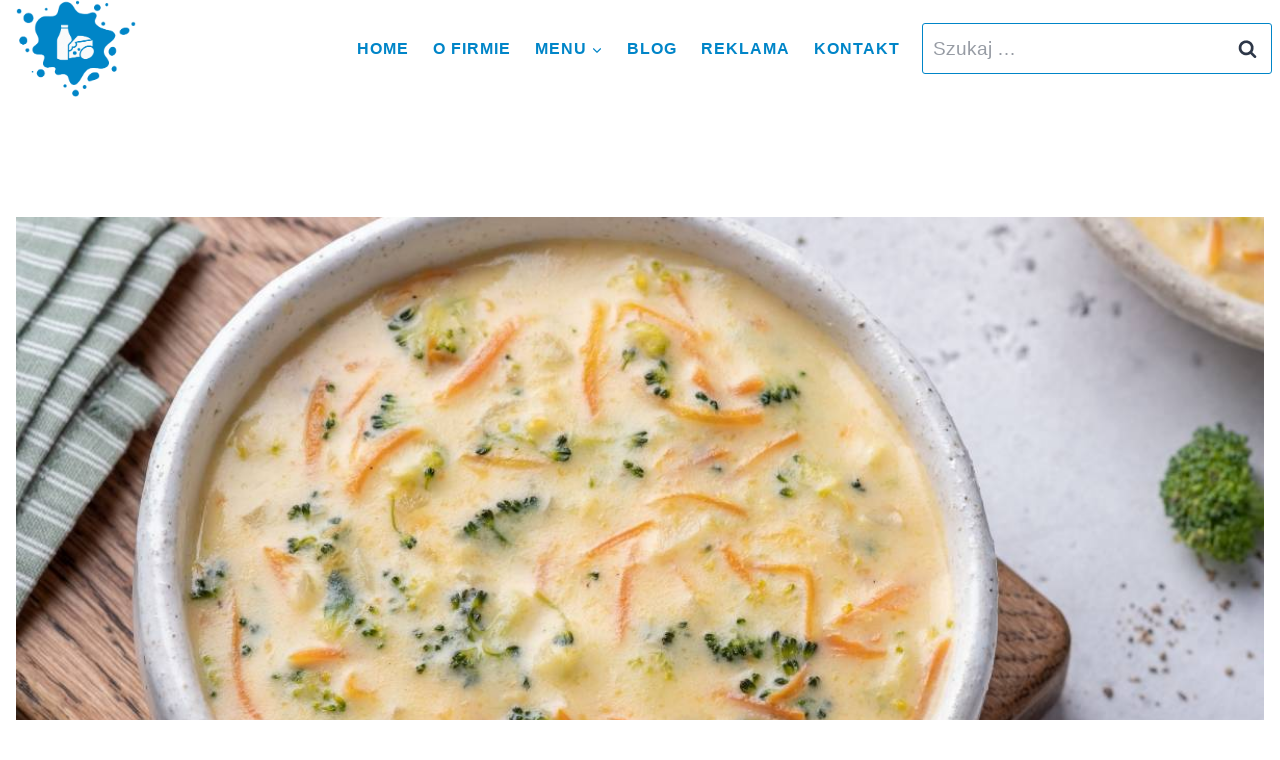

--- FILE ---
content_type: text/html; charset=UTF-8
request_url: https://www.rolmlecz.com.pl/jak-zagescic-zupe-serkiem-topionym/
body_size: 28976
content:
<!doctype html><html lang="pl-PL" prefix="og: https://ogp.me/ns#" class="no-js" itemtype="https://schema.org/Blog" itemscope><head><script data-no-optimize="1">var litespeed_docref=sessionStorage.getItem("litespeed_docref");litespeed_docref&&(Object.defineProperty(document,"referrer",{get:function(){return litespeed_docref}}),sessionStorage.removeItem("litespeed_docref"));</script> <meta charset="UTF-8"><meta name="viewport" content="width=device-width, initial-scale=1, minimum-scale=1"><title>Jak zagęścić zupę serkiem topionym? Poradnik</title><meta name="description" content="Jak zagęścić zupę serkiem topionym? Poznaj pyszny przepis na zagęszczenie zupy serkami topionymi. Dowiedz się jak dodać serk do zupy i jak podkręcić smak potrawy"/><meta name="robots" content="follow, index, max-snippet:-1, max-video-preview:-1, max-image-preview:large"/><link rel="canonical" href="https://www.rolmlecz.com.pl/jak-zagescic-zupe-serkiem-topionym/" /><meta property="og:locale" content="pl_PL" /><meta property="og:type" content="article" /><meta property="og:title" content="Jak zagęścić zupę serkiem topionym? Poradnik" /><meta property="og:description" content="Jak zagęścić zupę serkiem topionym? Poznaj pyszny przepis na zagęszczenie zupy serkami topionymi. Dowiedz się jak dodać serk do zupy i jak podkręcić smak potrawy" /><meta property="og:url" content="https://www.rolmlecz.com.pl/jak-zagescic-zupe-serkiem-topionym/" /><meta property="og:site_name" content="Spółdzielnia mleczarska Wspominamy OSM Rolmlecz Radom" /><meta property="article:section" content="Kuchnia, w której codzienność staje się świętem" /><meta property="og:updated_time" content="2024-05-09T20:07:44+02:00" /><meta property="og:image" content="https://www.rolmlecz.com.pl/wp-content/uploads/2024/05/zupa-z-serkiem-topionym-1.jpg" /><meta property="og:image:secure_url" content="https://www.rolmlecz.com.pl/wp-content/uploads/2024/05/zupa-z-serkiem-topionym-1.jpg" /><meta property="og:image:width" content="1200" /><meta property="og:image:height" content="900" /><meta property="og:image:alt" content="Zupa w miseczce. Obrazek w artykule Doradzamy, jak zagęścić zupę serkiem topionym. Poznaj przepis na pyszną zupę" /><meta property="og:image:type" content="image/jpeg" /><meta property="article:published_time" content="2024-05-09T20:07:40+02:00" /><meta property="article:modified_time" content="2024-05-09T20:07:44+02:00" /><meta name="twitter:card" content="summary_large_image" /><meta name="twitter:title" content="Jak zagęścić zupę serkiem topionym? Poradnik" /><meta name="twitter:description" content="Jak zagęścić zupę serkiem topionym? Poznaj pyszny przepis na zagęszczenie zupy serkami topionymi. Dowiedz się jak dodać serk do zupy i jak podkręcić smak potrawy" /><meta name="twitter:image" content="https://www.rolmlecz.com.pl/wp-content/uploads/2024/05/zupa-z-serkiem-topionym-1.jpg" /><meta name="twitter:label1" content="Napisane przez" /><meta name="twitter:data1" content="Mateusz Basista" /><meta name="twitter:label2" content="Czas czytania" /><meta name="twitter:data2" content="4 minuty" /> <script type="application/ld+json" class="rank-math-schema-pro">{"@context":"https://schema.org","@graph":[{"@type":"Place","@id":"https://www.rolmlecz.com.pl/#place","address":{"@type":"PostalAddress","streetAddress":"Tytusa Cha\u0142ubi\u0144skiego 9 lokal 2","addressLocality":"Warszawa","addressRegion":"mazowieckie","postalCode":"02-004","addressCountry":"Polska"}},{"@type":["EmploymentAgency","Organization"],"@id":"https://www.rolmlecz.com.pl/#organization","name":"My Wspieramy Sp. z o.o.","url":"https://www.rolmlecz.com.pl","email":"kontakt@rolmlecz.com.pl","address":{"@type":"PostalAddress","streetAddress":"Tytusa Cha\u0142ubi\u0144skiego 9 lokal 2","addressLocality":"Warszawa","addressRegion":"mazowieckie","postalCode":"02-004","addressCountry":"Polska"},"logo":{"@type":"ImageObject","@id":"https://www.rolmlecz.com.pl/#logo","url":"https://www.rolmlecz.com.pl/wp-content/uploads/2023/11/rolmlecz-logo.png","contentUrl":"https://www.rolmlecz.com.pl/wp-content/uploads/2023/11/rolmlecz-logo.png","caption":"Sp\u00f3\u0142dzielnia mleczarska Wspominamy OSM Rolmlecz Radom","inLanguage":"pl-PL","width":"320","height":"259"},"priceRange":"$","openingHours":["Monday,Tuesday,Wednesday,Thursday,Friday,Saturday,Sunday 09:00-17:00"],"location":{"@id":"https://www.rolmlecz.com.pl/#place"},"image":{"@id":"https://www.rolmlecz.com.pl/#logo"}},{"@type":"WebSite","@id":"https://www.rolmlecz.com.pl/#website","url":"https://www.rolmlecz.com.pl","name":"Sp\u00f3\u0142dzielnia mleczarska Wspominamy OSM Rolmlecz Radom","alternateName":"Sp\u00f3\u0142dzielnia mleczarska","publisher":{"@id":"https://www.rolmlecz.com.pl/#organization"},"inLanguage":"pl-PL"},{"@type":"ImageObject","@id":"https://www.rolmlecz.com.pl/wp-content/uploads/2024/05/zupa-z-serkiem-topionym-1.jpg","url":"https://www.rolmlecz.com.pl/wp-content/uploads/2024/05/zupa-z-serkiem-topionym-1.jpg","width":"1200","height":"900","caption":"Zupa w miseczce. Obrazek w artykule Doradzamy, jak zag\u0119\u015bci\u0107 zup\u0119 serkiem topionym. Poznaj przepis na pyszn\u0105 zup\u0119","inLanguage":"pl-PL"},{"@type":"BreadcrumbList","@id":"https://www.rolmlecz.com.pl/jak-zagescic-zupe-serkiem-topionym/#breadcrumb","itemListElement":[{"@type":"ListItem","position":"1","item":{"@id":"https://www.rolmlecz.com.pl","name":"Strona g\u0142\u00f3wna"}},{"@type":"ListItem","position":"2","item":{"@id":"https://www.rolmlecz.com.pl/kuchnia/","name":"Kuchnia, w kt\u00f3rej codzienno\u015b\u0107 staje si\u0119 \u015bwi\u0119tem"}},{"@type":"ListItem","position":"3","item":{"@id":"https://www.rolmlecz.com.pl/jak-zagescic-zupe-serkiem-topionym/","name":"Doradzamy, jak zag\u0119\u015bci\u0107 zup\u0119 serkiem topionym. Poznaj przepis na pyszn\u0105 zup\u0119"}}]},{"@type":"WebPage","@id":"https://www.rolmlecz.com.pl/jak-zagescic-zupe-serkiem-topionym/#webpage","url":"https://www.rolmlecz.com.pl/jak-zagescic-zupe-serkiem-topionym/","name":"Jak zag\u0119\u015bci\u0107 zup\u0119 serkiem topionym? Poradnik","datePublished":"2024-05-09T20:07:40+02:00","dateModified":"2024-05-09T20:07:44+02:00","isPartOf":{"@id":"https://www.rolmlecz.com.pl/#website"},"primaryImageOfPage":{"@id":"https://www.rolmlecz.com.pl/wp-content/uploads/2024/05/zupa-z-serkiem-topionym-1.jpg"},"inLanguage":"pl-PL","breadcrumb":{"@id":"https://www.rolmlecz.com.pl/jak-zagescic-zupe-serkiem-topionym/#breadcrumb"}},{"@type":"Person","@id":"https://www.rolmlecz.com.pl/author/mateusz-basista/","name":"Mateusz Basista","url":"https://www.rolmlecz.com.pl/author/mateusz-basista/","image":{"@type":"ImageObject","@id":"https://www.rolmlecz.com.pl/wp-content/uploads/2023/11/Mateusz-Basista-96x96.jpg","url":"https://www.rolmlecz.com.pl/wp-content/uploads/2023/11/Mateusz-Basista-96x96.jpg","caption":"Mateusz Basista","inLanguage":"pl-PL"},"worksFor":{"@id":"https://www.rolmlecz.com.pl/#organization"}},{"@type":"BlogPosting","headline":"Jak zag\u0119\u015bci\u0107 zup\u0119 serkiem topionym? Poradnik","keywords":"jak zag\u0119\u015bci\u0107 zup\u0119 serkiem topionym","datePublished":"2024-05-09T20:07:40+02:00","dateModified":"2024-05-09T20:07:44+02:00","articleSection":"Kuchnia, w kt\u00f3rej codzienno\u015b\u0107 staje si\u0119 \u015bwi\u0119tem","author":{"@id":"https://www.rolmlecz.com.pl/author/mateusz-basista/","name":"Mateusz Basista"},"publisher":{"@id":"https://www.rolmlecz.com.pl/#organization"},"description":"Jak zag\u0119\u015bci\u0107 zup\u0119 serkiem topionym? Poznaj pyszny przepis na zag\u0119szczenie zupy serkami topionymi. Dowiedz si\u0119 jak doda\u0107 serk do zupy i jak podkr\u0119ci\u0107 smak potrawy","name":"Jak zag\u0119\u015bci\u0107 zup\u0119 serkiem topionym? Poradnik","@id":"https://www.rolmlecz.com.pl/jak-zagescic-zupe-serkiem-topionym/#richSnippet","isPartOf":{"@id":"https://www.rolmlecz.com.pl/jak-zagescic-zupe-serkiem-topionym/#webpage"},"image":{"@id":"https://www.rolmlecz.com.pl/wp-content/uploads/2024/05/zupa-z-serkiem-topionym-1.jpg"},"inLanguage":"pl-PL","mainEntityOfPage":{"@id":"https://www.rolmlecz.com.pl/jak-zagescic-zupe-serkiem-topionym/#webpage"}}]}</script> <link rel='dns-prefetch' href='//www.googletagmanager.com' /><link rel='dns-prefetch' href='//pagead2.googlesyndication.com' /><link rel="alternate" type="application/rss+xml" title="Sp&oacute;łdzielnia mleczarska &raquo; Kanał z wpisami" href="https://www.rolmlecz.com.pl/feed/" /><link rel="alternate" type="application/rss+xml" title="Sp&oacute;łdzielnia mleczarska &raquo; Kanał z komentarzami" href="https://www.rolmlecz.com.pl/comments/feed/" /><link rel="alternate" type="application/rss+xml" title="Sp&oacute;łdzielnia mleczarska &raquo; Doradzamy, jak zagęścić zupę serkiem topionym. Poznaj przepis na pyszną zupę Kanał z komentarzami" href="https://www.rolmlecz.com.pl/jak-zagescic-zupe-serkiem-topionym/feed/" /><link rel="alternate" title="oEmbed (JSON)" type="application/json+oembed" href="https://www.rolmlecz.com.pl/wp-json/oembed/1.0/embed?url=https%3A%2F%2Fwww.rolmlecz.com.pl%2Fjak-zagescic-zupe-serkiem-topionym%2F" /><link rel="alternate" title="oEmbed (XML)" type="text/xml+oembed" href="https://www.rolmlecz.com.pl/wp-json/oembed/1.0/embed?url=https%3A%2F%2Fwww.rolmlecz.com.pl%2Fjak-zagescic-zupe-serkiem-topionym%2F&#038;format=xml" /><style id="litespeed-ccss">.wp-block-image{margin:0 0 1em}.wp-block-image img{height:auto;max-width:100%;vertical-align:bottom}.wp-block-image:not(.is-style-rounded) img{border-radius:inherit}.wp-block-image .aligncenter{display:table}.wp-block-image .aligncenter{margin-left:auto;margin-right:auto}.wp-block-image figure{margin:0}ul{box-sizing:border-box}:root{--wp--preset--font-size--normal:16px;--wp--preset--font-size--huge:42px}.aligncenter{clear:both}.screen-reader-text{border:0;clip:rect(1px,1px,1px,1px);-webkit-clip-path:inset(50%);clip-path:inset(50%);height:1px;margin:-1px;overflow:hidden;padding:0;position:absolute;width:1px;word-wrap:normal!important}body{--wp--preset--color--black:#000;--wp--preset--color--cyan-bluish-gray:#abb8c3;--wp--preset--color--white:#fff;--wp--preset--color--pale-pink:#f78da7;--wp--preset--color--vivid-red:#cf2e2e;--wp--preset--color--luminous-vivid-orange:#ff6900;--wp--preset--color--luminous-vivid-amber:#fcb900;--wp--preset--color--light-green-cyan:#7bdcb5;--wp--preset--color--vivid-green-cyan:#00d084;--wp--preset--color--pale-cyan-blue:#8ed1fc;--wp--preset--color--vivid-cyan-blue:#0693e3;--wp--preset--color--vivid-purple:#9b51e0;--wp--preset--color--theme-palette-1:#019cde;--wp--preset--color--theme-palette-2:#25c9f9;--wp--preset--color--theme-palette-3:#1c0d5a;--wp--preset--color--theme-palette-4:#3d3d3d;--wp--preset--color--theme-palette-5:#57575d;--wp--preset--color--theme-palette-6:#636363;--wp--preset--color--theme-palette-7:#e1ebee;--wp--preset--color--theme-palette-8:#eff7fb;--wp--preset--color--theme-palette-9:#fff;--wp--preset--gradient--vivid-cyan-blue-to-vivid-purple:linear-gradient(135deg,rgba(6,147,227,1) 0%,#9b51e0 100%);--wp--preset--gradient--light-green-cyan-to-vivid-green-cyan:linear-gradient(135deg,#7adcb4 0%,#00d082 100%);--wp--preset--gradient--luminous-vivid-amber-to-luminous-vivid-orange:linear-gradient(135deg,rgba(252,185,0,1) 0%,rgba(255,105,0,1) 100%);--wp--preset--gradient--luminous-vivid-orange-to-vivid-red:linear-gradient(135deg,rgba(255,105,0,1) 0%,#cf2e2e 100%);--wp--preset--gradient--very-light-gray-to-cyan-bluish-gray:linear-gradient(135deg,#eee 0%,#a9b8c3 100%);--wp--preset--gradient--cool-to-warm-spectrum:linear-gradient(135deg,#4aeadc 0%,#9778d1 20%,#cf2aba 40%,#ee2c82 60%,#fb6962 80%,#fef84c 100%);--wp--preset--gradient--blush-light-purple:linear-gradient(135deg,#ffceec 0%,#9896f0 100%);--wp--preset--gradient--blush-bordeaux:linear-gradient(135deg,#fecda5 0%,#fe2d2d 50%,#6b003e 100%);--wp--preset--gradient--luminous-dusk:linear-gradient(135deg,#ffcb70 0%,#c751c0 50%,#4158d0 100%);--wp--preset--gradient--pale-ocean:linear-gradient(135deg,#fff5cb 0%,#b6e3d4 50%,#33a7b5 100%);--wp--preset--gradient--electric-grass:linear-gradient(135deg,#caf880 0%,#71ce7e 100%);--wp--preset--gradient--midnight:linear-gradient(135deg,#020381 0%,#2874fc 100%);--wp--preset--duotone--dark-grayscale:url('#wp-duotone-dark-grayscale');--wp--preset--duotone--grayscale:url('#wp-duotone-grayscale');--wp--preset--duotone--purple-yellow:url('#wp-duotone-purple-yellow');--wp--preset--duotone--blue-red:url('#wp-duotone-blue-red');--wp--preset--duotone--midnight:url('#wp-duotone-midnight');--wp--preset--duotone--magenta-yellow:url('#wp-duotone-magenta-yellow');--wp--preset--duotone--purple-green:url('#wp-duotone-purple-green');--wp--preset--duotone--blue-orange:url('#wp-duotone-blue-orange');--wp--preset--font-size--small:14px;--wp--preset--font-size--medium:24px;--wp--preset--font-size--large:32px;--wp--preset--font-size--x-large:42px;--wp--preset--font-size--larger:40px}:not(input):not(textarea),img{-webkit-touch-callout:none}html{line-height:1.15;-webkit-text-size-adjust:100%}body{margin:0}main{display:block;min-width:0}h1{font-size:2em;margin:.67em 0}a{background-color:transparent}img{border-style:none}button,input{font-size:100%;margin:0}button,input{overflow:visible}button{text-transform:none}button,[type=submit]{-webkit-appearance:button}button::-moz-focus-inner,[type=submit]::-moz-focus-inner{border-style:none;padding:0}button:-moz-focusring,[type=submit]:-moz-focusring{outline:1px dotted ButtonText}[type=search]{-webkit-appearance:textfield;outline-offset:-2px}[type=search]::-webkit-search-decoration{-webkit-appearance:none}::-webkit-file-upload-button{-webkit-appearance:button;font:inherit}:root{--global-gray-400:#cbd5e0;--global-gray-500:#a0aec0;--global-xs-spacing:1em;--global-sm-spacing:1.5rem;--global-md-spacing:2rem;--global-lg-spacing:2.5em;--global-xl-spacing:3.5em;--global-xxl-spacing:5rem;--global-edge-spacing:1.5rem;--global-boxed-spacing:2rem}h1{padding:0;margin:0}h3 a{color:inherit;text-decoration:none}html{box-sizing:border-box}*,*:before,*:after{box-sizing:inherit}ul{margin:0 0 1.5em 1.5em;padding:0}ul{list-style:disc}img{display:block;height:auto;max-width:100%}figure{margin:.5em 0}a{color:var(--global-palette-highlight)}.screen-reader-text{clip:rect(1px,1px,1px,1px);position:absolute!important;height:1px;width:1px;overflow:hidden;word-wrap:normal!important}input[type=text],input[type=search]{-webkit-appearance:none;color:var(--global-palette5);border:1px solid var(--global-gray-400);border-radius:3px;padding:.4em .5em;max-width:100%;background:var(--global-palette9);box-shadow:0px 0px 0px -7px rgba(0,0,0,0)}::-webkit-input-placeholder{color:var(--global-palette6)}::-moz-placeholder{color:var(--global-palette6);opacity:1}:-ms-input-placeholder{color:var(--global-palette6)}::placeholder{color:var(--global-palette6)}.search-form{position:relative}.search-form input[type=search],.search-form input.search-field{padding-right:60px;width:100%}.search-form .search-submit[type=submit]{top:0;right:0;bottom:0;position:absolute;color:transparent;background:0 0;z-index:2;width:50px;border:0;padding:8px 12px 7px;border-radius:0;box-shadow:none;overflow:hidden}.search-form .kadence-search-icon-wrap{position:absolute;right:0;top:0;height:100%;width:50px;padding:0;text-align:center;background:0 0;z-index:3;color:var(--global-palette6);text-shadow:none;display:flex;align-items:center;justify-content:center}button,.button,input[type=submit]{border-radius:3px;background:var(--global-palette-btn-bg);color:var(--global-palette-btn);padding:.4em 1em;border:0;line-height:1.6;display:inline-block;font-family:inherit;text-decoration:none;box-shadow:0px 0px 0px -7px rgba(0,0,0,0)}button:visited,.button:visited,input[type=submit]:visited{background:var(--global-palette-btn-bg);color:var(--global-palette-btn)}.kadence-svg-iconset{display:inline-flex;align-self:center}.kadence-svg-iconset svg{height:1em;width:1em}.kadence-svg-iconset.svg-baseline svg{top:.125em;position:relative}.kt-clear{*zoom:1}.kt-clear:before,.kt-clear:after{content:' ';display:table}.kt-clear:after{clear:both}.content-area{margin:var(--global-xxl-spacing) 0}.site-container{margin:0 auto;padding:0 var(--global-content-edge-padding)}.content-bg{background:#fff}.content-style-unboxed .entry:not(.loop-entry)>.entry-content-wrap{padding:0}.content-style-unboxed .content-bg:not(.loop-entry){background:0 0}.content-style-unboxed .entry:not(.loop-entry){box-shadow:none;border-radius:0}@media screen and (min-width:1025px){.has-sidebar .content-container{display:grid;grid-template-columns:5fr 2fr;grid-gap:var(--global-xl-spacing);justify-content:center}#secondary{grid-column:2;grid-row:1;min-width:0}.has-sidebar .wp-site-blocks .content-container .alignfull{width:unset;max-width:unset;margin-left:0;margin-right:0}}#wrapper{overflow:hidden;overflow:clip}.aligncenter{clear:both;display:block;margin-left:auto;margin-right:auto;text-align:center}body.footer-on-bottom #wrapper{min-height:100vh;display:flex;flex-direction:column}body.footer-on-bottom #inner-wrap{flex:1 0 auto}:root{--global-palette1:#019cde;--global-palette2:#25c9f9;--global-palette3:#1c0d5a;--global-palette4:#3d3d3d;--global-palette5:#57575d;--global-palette6:#636363;--global-palette7:#e1ebee;--global-palette8:#eff7fb;--global-palette9:#fff;--global-palette9rgb:255,255,255;--global-palette-highlight:var(--global-palette1);--global-palette-highlight-alt:var(--global-palette2);--global-palette-highlight-alt2:var(--global-palette9);--global-palette-btn-bg:var(--global-palette1);--global-palette-btn-bg-hover:var(--global-palette2);--global-palette-btn:#fff;--global-palette-btn-hover:#fff;--global-body-font-family:'Open Sans',sans-serif;--global-heading-font-family:Oswald,sans-serif;--global-primary-nav-font-family:Oswald,sans-serif;--global-fallback-font:sans-serif;--global-display-fallback-font:sans-serif;--global-content-width:1290px;--global-content-narrow-width:842px;--global-content-edge-padding:1.5rem;--global-calc-content-width:calc(1290px - var(--global-content-edge-padding) - var(--global-content-edge-padding))}.wp-site-blocks{--global-vw:calc(100vw - (.5*var(--scrollbar-offset)))}body{background:var(--global-palette8)}body,input{font-style:normal;font-weight:400;font-size:18px;line-height:1.5;font-family:var(--global-body-font-family);text-transform:none;color:var(--global-palette4)}.content-bg,body.content-style-unboxed .site{background:var(--global-palette9)}@media all and (max-width:1024px){body{font-size:17px}}@media all and (max-width:767px){body{font-size:16px}}h1{font-family:var(--global-heading-font-family)}h1{font-style:normal;font-weight:700;font-size:30px;line-height:1.5em;text-transform:none;color:var(--global-palette3)}@media all and (max-width:1024px){h1{font-size:28px}}@media all and (max-width:767px){h1{font-size:20px}}.site-container{max-width:var(--global-content-width)}.content-area{margin-top:5rem;margin-bottom:5rem}@media all and (max-width:1024px){.content-area{margin-top:3rem;margin-bottom:3rem}}@media all and (max-width:767px){.content-area{margin-top:2rem;margin-bottom:2rem}}.entry-content-wrap{padding:2rem}@media all and (max-width:1024px){.entry-content-wrap{padding:2rem}}@media all and (max-width:767px){.entry-content-wrap{padding:1.5rem}}.entry.single-entry{box-shadow:0px 15px 15px -10px rgba(0,0,0,.05)}.primary-sidebar.widget-area .widget{margin-bottom:3em;color:var(--global-palette4)}button,.button,input[type=submit]{font-style:normal;font-weight:500;font-size:16px;line-height:1.4;font-family:Sora,sans-serif;border-radius:4px;padding:8px 20px;box-shadow:0px 0px 0px -7px rgba(0,0,0,0)}.wp-site-blocks .post-title h1{font-style:normal;font-weight:700;font-size:40px;line-height:1.2;font-family:Oswald,sans-serif;text-transform:none}@media all and (max-width:1024px){.wp-site-blocks .post-title h1{font-size:35px}}@media all and (max-width:767px){.wp-site-blocks .post-title h1{font-size:22px}}.site-branding a.brand img{max-width:60px}@media all and (max-width:1024px){.site-branding a.brand img{max-width:55px}}@media all and (max-width:767px){.site-branding a.brand img{max-width:40px}}.site-branding{padding:0}#masthead{background:#fff}.site-main-header-wrap .site-header-row-container-inner{background:var(--global-palette8)}.site-main-header-inner-wrap{min-height:100px}.site-top-header-wrap .site-header-row-container-inner{background:var(--global-palette8)}.site-top-header-inner-wrap{min-height:0px}.header-navigation[class*=header-navigation-style-underline] .header-menu-container.primary-menu-container>ul>li>a:after{width:calc(100% - 2em)}.main-navigation .primary-menu-container>ul>li.menu-item>a{padding-left:calc(2em/2);padding-right:calc(2em/2);padding-top:.1em;padding-bottom:.1em;color:var(--global-palette3)}.main-navigation .primary-menu-container>ul li.menu-item>a{font-style:normal;font-weight:400;font-size:18px;line-height:1.2;letter-spacing:1px;font-family:var(--global-primary-nav-font-family);text-transform:uppercase}.mobile-toggle-open-container .menu-toggle-open{color:var(--global-palette3);padding:.4em .6em;font-size:14px}.mobile-toggle-open-container .menu-toggle-open .menu-toggle-icon{font-size:30px}.mobile-navigation ul li{font-style:normal;font-weight:500;font-size:17px;line-height:1.4;font-family:Sora,sans-serif}.mobile-navigation ul li a{padding-top:1em;padding-bottom:1em}.mobile-navigation ul li>a{color:var(--global-palette8)}.mobile-navigation ul li:not(.menu-item-has-children) a{border-bottom:1px solid rgba(255,255,255,.1)}#mobile-drawer .drawer-inner{background:var(--global-palette3)}#mobile-drawer .drawer-header .drawer-toggle{padding:.6em .15em;font-size:24px}#main-header .header-button{margin:0 20px;color:#fff;background:var(--global-palette1);border:2px none transparent;box-shadow:0px 0px 0px -7px rgba(0,0,0,0)}.search-toggle-open-container .search-toggle-open{color:var(--global-palette3)}.search-toggle-open-container .search-toggle-open .search-toggle-icon{font-size:1em}#search-drawer .drawer-inner .drawer-content form input.search-field,#search-drawer .drawer-inner .drawer-content form .kadence-search-icon-wrap,#search-drawer .drawer-header{color:var(--global-palette9)}#search-drawer .drawer-inner{background:var(--global-palette1)}.site-branding{max-height:inherit}.site-branding a.brand{display:flex;flex-direction:row;align-items:center;text-decoration:none;color:inherit;max-height:inherit}.site-branding a.brand img{display:block}.header-navigation[class*=header-navigation-style-underline] .header-menu-container>ul>li>a{position:relative}.header-navigation[class*=header-navigation-style-underline] .header-menu-container>ul>li>a:after{content:'';width:100%;position:absolute;bottom:0;height:2px;right:50%;background:currentColor;-webkit-transform:scale(0,0) translate(-50%,0);transform:scale(0,0) translate(-50%,0)}.header-navigation,.header-menu-container{display:flex}.header-navigation li.menu-item>a{display:block;width:100%;text-decoration:none;color:var(--global-palette4)}.header-navigation ul li.menu-item>a{padding:.6em .5em}.header-navigation .menu{display:flex;flex-wrap:wrap;justify-content:center;align-items:center;list-style:none;margin:0;padding:0}.menu-toggle-open{display:flex;background:0 0;align-items:center;box-shadow:none}.menu-toggle-open .menu-toggle-icon{display:flex}.menu-toggle-open.menu-toggle-style-default{border:0}.wp-site-blocks .menu-toggle-open{box-shadow:none}.mobile-navigation{width:100%}.mobile-navigation a{display:block;width:100%;text-decoration:none;padding:.6em .5em}.mobile-navigation ul{display:block;list-style:none;margin:0;padding:0}.popup-drawer{position:fixed;display:none;top:0;bottom:0;left:-99999rem;right:99999rem;z-index:100000}.popup-drawer .drawer-overlay{background-color:rgba(0,0,0,.4);position:fixed;top:0;right:0;bottom:0;left:0;opacity:0}.popup-drawer .drawer-inner{width:100%;-webkit-transform:translateX(100%);transform:translateX(100%);max-width:90%;right:0;top:0;overflow:auto;background:#090c10;color:#fff;bottom:0;opacity:0;position:fixed;box-shadow:0 0 2rem 0 rgba(0,0,0,.1);display:flex;flex-direction:column}.popup-drawer .drawer-header{padding:0 1.5em;display:flex;justify-content:flex-end;min-height:calc(1.2em + 24px)}.popup-drawer .drawer-header .drawer-toggle{background:0 0;border:0;font-size:24px;line-height:1;padding:.6em .15em;color:inherit;display:flex;box-shadow:none;border-radius:0}.popup-drawer .drawer-content{padding:0 1.5em 1.5em}@media screen and (max-width:1024px){.animate-body-popup #inner-wrap,.animate-body-popup .site-header-row{-webkit-transform:none;transform:none}}.popup-drawer .drawer-header .drawer-toggle{width:1em;position:relative;height:1em;box-sizing:content-box;font-size:24px}.drawer-toggle .toggle-close-bar{width:.75em;height:.08em;background:currentColor;-webkit-transform-origin:center center;transform-origin:center center;position:absolute;margin-top:-.04em;opacity:0;border-radius:.08em;left:50%;margin-left:-.375em;top:50%;-webkit-transform:rotate(45deg) translateX(-50%);transform:rotate(45deg) translateX(-50%)}.drawer-toggle .toggle-close-bar:last-child{-webkit-transform:rotate(-45deg) translateX(50%);transform:rotate(-45deg) translateX(50%)}#main-header{display:none}#masthead{position:relative;z-index:11}@media screen and (min-width:1025px){#main-header{display:block}#mobile-header{display:none}}.site-header-row{display:grid;grid-template-columns:auto auto}.site-header-section{display:flex;max-height:inherit}.site-header-item{display:flex;align-items:center;margin-right:10px;max-height:inherit}.site-header-section>.site-header-item:last-child{margin-right:0}.drawer-content .site-header-item{margin-right:0;margin-bottom:10px}.drawer-content .site-header-item:last-child{margin-bottom:0}.site-header-section-right{justify-content:flex-end}.header-navigation-layout-stretch-true{flex-grow:1}.header-navigation-layout-stretch-true .header-navigation{flex-grow:1}.header-navigation-layout-stretch-true .header-navigation .header-menu-container{flex-grow:1}.header-navigation-layout-stretch-true .header-navigation .header-menu-container .menu{flex-grow:1;justify-content:space-between}.search-toggle-open{display:flex;background:0 0;align-items:center;padding:.5em;box-shadow:none}.search-toggle-open .search-toggle-icon{display:flex}.search-toggle-open .search-toggle-icon svg.kadence-svg-icon{top:-.05em;position:relative}.search-toggle-open.search-toggle-style-default{border:0}.popup-drawer-layout-fullwidth .drawer-inner{max-width:none;background:rgba(9,12,16,.97)}#search-drawer .drawer-inner .drawer-header{position:relative;z-index:100}#search-drawer .drawer-inner .drawer-content{display:flex;justify-content:center;align-items:center;position:absolute;top:0;bottom:0;left:0;right:0;padding:2em}#search-drawer .drawer-inner form{max-width:800px;width:100%;margin:0 auto;display:flex}#search-drawer .drawer-inner form label{flex-grow:2}#search-drawer .drawer-inner form ::-webkit-input-placeholder{color:currentColor;opacity:.5}#search-drawer .drawer-inner form ::-moz-placeholder{color:currentColor;opacity:.5}#search-drawer .drawer-inner form :-ms-input-placeholder{color:currentColor;opacity:.5}#search-drawer .drawer-inner form :-moz-placeholder{color:currentColor;opacity:.5}#search-drawer .drawer-inner input.search-field{width:100%;background:0 0;color:var(--global-palette6);padding:.8em 80px .8em .8em;font-size:20px;border:1px solid currentColor}#search-drawer .drawer-inner .search-submit[type=submit]{width:70px}#search-drawer .drawer-inner .kadence-search-icon-wrap{color:var(--global-palette6);width:70px}.kadence-sticky-header{position:relative;z-index:1}#mobile-drawer{z-index:99999}.wp-block-image{margin-bottom:0}.widget{margin-top:0;margin-bottom:1.5em}.widget-area ul{padding-left:.5em}.widget-area .widget{margin-left:0;margin-right:0}.widget li{line-height:1.8}.entry{box-shadow:0px 15px 25px -10px rgba(0,0,0,.05);border-radius:.25rem}.content-wrap{position:relative}.kadence-thumbnail-position-behind+.entry{z-index:1;position:relative}@media screen and (max-width:719px){.primary-sidebar{padding-left:0;padding-right:0}}.wp-site-blocks .post-thumbnail{display:block;height:0;padding-bottom:66.67%;overflow:hidden;position:relative}.wp-site-blocks .post-thumbnail .post-thumbnail-inner{position:absolute;top:0;bottom:0;left:0;right:0}.wp-site-blocks .post-thumbnail img{flex:1;height:100%;-o-object-fit:cover;object-fit:cover;width:100%}.kadence-thumbnail-position-behind{margin-bottom:-4.3em;position:relative;z-index:0}.content-style-unboxed .kadence-thumbnail-position-behind:after{position:absolute;content:'';top:0;bottom:-1px;left:0;right:0;background:linear-gradient(0deg,var(--global-palette9) 5%,rgba(var(--global-palette9rgb),.35) 30%,rgba(255,255,255,0) 50%)}.entry-meta>* time{white-space:nowrap}.loop-entry .entry-summary p{margin:1em 0}.updated:not(.published){display:none}.entry-summary{margin:var(--global-xs-spacing) 0 0}a.post-more-link{font-weight:700;letter-spacing:.05em;text-transform:uppercase;text-decoration:none;color:inherit;font-size:80%}a.post-more-link .kadence-svg-iconset{margin-left:.5em}.more-link-wrap{margin-top:var(--global-xs-spacing);margin-bottom:0}.entry-taxonomies{margin-bottom:.5em;letter-spacing:.05em;font-size:70%;text-transform:uppercase}.entry-taxonomies a{text-decoration:none;font-weight:700}.entry-taxonomies .category-style-pill a{background:var(--global-palette-highlight);color:#fff;padding:.25rem;border-radius:.25rem;margin-right:.25rem;margin-bottom:.25rem;display:inline-block;line-height:1.2}.entry-taxonomies .category-style-pill a:last-child{margin-right:0}.loop-entry.type-post .entry-taxonomies .category-style-pill a{color:#fff}@media screen and (max-width:719px){.loop-entry .entry-taxonomies{margin-bottom:1em}}.entry-header{margin-bottom:1em}.entry-footer{clear:both}.alignfull{margin-left:calc(50% - (var(--global-vw,100vw)/2));margin-right:calc(50% - (var(--global-vw,100vw)/2));max-width:100vw;width:var(--global-vw,100vw);padding-left:0;padding-right:0;clear:both}.entry-title{word-wrap:break-word}#cancel-comment-reply-link{margin-left:.8em}.primary-sidebar{padding-top:1.5rem;padding-bottom:1.5rem;margin-left:auto;margin-right:auto}@media screen and (min-width:768px){.primary-sidebar{padding-left:0;padding-right:0}}@media screen and (min-width:1025px){.primary-sidebar{padding:0;margin:0}}.entry-related-carousel .entry-summary,.entry-related-carousel .entry-footer,.entry-related-carousel .entry-taxonomies{display:none}.header-navigation>div>ul>li>a{display:flex;align-items:center}.header-menu-container ul.menu{position:relative}.kb-gallery-ul *{box-sizing:border-box}.kb-gallery-ul .kadence-blocks-gallery-item .kadence-blocks-gallery-item-inner .kadence-blocks-gallery-item__caption{position:absolute;bottom:0;max-height:100%;overflow-y:auto;width:100%;max-height:100%;overflow-y:auto;padding:43px 10px 10px;font-size:13px;margin-top:0;color:#fff;text-align:center;background:linear-gradient(0deg,rgba(0,0,0,.5) 0,rgba(0,0,0,0) 100%)}.kb-gallery-ul .kadence-blocks-gallery-item .kadence-blocks-gallery-item-inner .kadence-blocks-gallery-item-hide-caption .kadence-blocks-gallery-item__caption{display:none}.kb-gallery-caption-style-bottom-hover .kadence-blocks-gallery-item .kadence-blocks-gallery-item__caption{opacity:0}.kb-table-of-content-nav .kb-table-of-contents-title{font-size:110%;font-weight:700;display:block}.kb-table-of-content-nav .kb-table-of-content-wrap{border-style:solid;border-width:0;padding:20px}.kb-table-of-content-nav .kb-table-of-content-wrap:after{clear:both;display:table;content:''}.kb-table-of-content-nav .kb-table-of-content-wrap .kb-table-of-content-list{margin:20px 0 0;padding-left:1.75em;list-style:disc}.kb-table-of-content-nav .kb-table-of-content-wrap .kb-table-of-content-list .kb-table-of-contents__entry{color:inherit}.kb-table-of-content-nav .kb-table-of-content-wrap .kb-table-of-content-link-style-plain a{text-decoration:none}.kb-table-of-contents-title-wrap{display:-webkit-flex;display:flex;-webkit-align-content:space-between;align-content:space-between;-webkit-align-items:center;align-items:center;width:100%;border-style:solid;border-width:0}.kb-table-of-contents-title-wrap .kb-table-of-contents-title{-webkit-flex-grow:1;flex-grow:1}.kb-table-of-contents-title-wrap .kb-table-of-contents-icon-trigger{display:block;background:0 0;height:24px;margin-left:auto;position:relative;width:24px;min-width:24px;padding:0;border-radius:0;color:inherit;border:0;box-shadow:none!important}.kb-toggle-icon-style-basic .kb-table-of-contents-icon-trigger:after,.kb-toggle-icon-style-basic .kb-table-of-contents-icon-trigger:before{content:"";height:4px;position:absolute;background-color:currentColor;width:20px;left:2px;top:10px}.kb-toggle-icon-style-basic .kb-table-of-contents-icon-trigger:before{-webkit-transform:rotate(90deg);transform:rotate(90deg);-webkit-transform-origin:50%;transform-origin:50%}.kb-toggle-icon-style-basic .kb-table-of-contents-icon-trigger:after{-webkit-transform:rotate(0deg);transform:rotate(0deg);-webkit-transform-origin:50%;transform-origin:50%}.kb-table-of-content-nav.kb-toc-toggle-hidden .kb-table-of-content-wrap .kb-table-of-content-list{height:0!important;padding:0!important;margin:0!important;overflow:hidden}.kb-table-of-content-nav.kb-table-of-content-id_669dcc-dc .kb-table-of-contents-title{color:var(--global-palette3,#1a202c);font-size:20px;line-height:1.2em;font-family:Oswald;font-weight:700}.kb-table-of-content-nav.kb-table-of-content-id_669dcc-dc .kb-table-of-content-wrap .kb-table-of-content-list{font-size:18px;line-height:1.5em}@media all and (max-width:1024px){.kb-table-of-content-nav.kb-table-of-content-id_669dcc-dc .kb-table-of-contents-title{font-size:20px}.kb-table-of-content-nav.kb-table-of-content-id_669dcc-dc .kb-table-of-content-wrap .kb-table-of-content-list{font-size:17px}}@media all and (max-width:767px){.kb-table-of-content-nav.kb-table-of-content-id_669dcc-dc .kb-table-of-contents-title{font-size:18px}.kb-table-of-content-nav.kb-table-of-content-id_669dcc-dc .kb-table-of-content-wrap .kb-table-of-content-list{font-size:16px;line-height:1.5em}}</style><link rel="preload" data-asynced="1" data-optimized="2" as="style" onload="this.onload=null;this.rel='stylesheet'" href="https://www.rolmlecz.com.pl/wp-content/litespeed/ucss/6062ff4f50c3c9c2687107639401d70e.css?ver=6550c" /><script type="litespeed/javascript">!function(a){"use strict";var b=function(b,c,d){function e(a){return h.body?a():void setTimeout(function(){e(a)})}function f(){i.addEventListener&&i.removeEventListener("load",f),i.media=d||"all"}var g,h=a.document,i=h.createElement("link");if(c)g=c;else{var j=(h.body||h.getElementsByTagName("head")[0]).childNodes;g=j[j.length-1]}var k=h.styleSheets;i.rel="stylesheet",i.href=b,i.media="only x",e(function(){g.parentNode.insertBefore(i,c?g:g.nextSibling)});var l=function(a){for(var b=i.href,c=k.length;c--;)if(k[c].href===b)return a();setTimeout(function(){l(a)})};return i.addEventListener&&i.addEventListener("load",f),i.onloadcssdefined=l,l(f),i};"undefined"!=typeof exports?exports.loadCSS=b:a.loadCSS=b}("undefined"!=typeof global?global:this);!function(a){if(a.loadCSS){var b=loadCSS.relpreload={};if(b.support=function(){try{return a.document.createElement("link").relList.supports("preload")}catch(b){return!1}},b.poly=function(){for(var b=a.document.getElementsByTagName("link"),c=0;c<b.length;c++){var d=b[c];"preload"===d.rel&&"style"===d.getAttribute("as")&&(a.loadCSS(d.href,d,d.getAttribute("media")),d.rel=null)}},!b.support()){b.poly();var c=a.setInterval(b.poly,300);a.addEventListener&&a.addEventListener("load",function(){b.poly(),a.clearInterval(c)}),a.attachEvent&&a.attachEvent("onload",function(){a.clearInterval(c)})}}}(this);</script> <script type="litespeed/javascript" data-src="https://www.rolmlecz.com.pl/wp-includes/js/jquery/jquery.min.js?ver=3.7.1" id="jquery-core-js"></script> 
 <script type="litespeed/javascript" data-src="https://www.googletagmanager.com/gtag/js?id=GT-PZX8QBP" id="google_gtagjs-js"></script> <script id="google_gtagjs-js-after" type="litespeed/javascript">window.dataLayer=window.dataLayer||[];function gtag(){dataLayer.push(arguments)}
gtag("set","linker",{"domains":["www.rolmlecz.com.pl"]});gtag("js",new Date());gtag("set","developer_id.dZTNiMT",!0);gtag("config","GT-PZX8QBP",{"googlesitekit_post_categories":"Kuchnia, w kt\u00f3rej codzienno\u015b\u0107 staje si\u0119 \u015bwi\u0119tem","googlesitekit_post_date":"20240509"})</script> <link rel="https://api.w.org/" href="https://www.rolmlecz.com.pl/wp-json/" /><link rel="alternate" title="JSON" type="application/json" href="https://www.rolmlecz.com.pl/wp-json/wp/v2/posts/4486" /><link rel="EditURI" type="application/rsd+xml" title="RSD" href="https://www.rolmlecz.com.pl/xmlrpc.php?rsd" /><link rel='shortlink' href='https://www.rolmlecz.com.pl/?p=4486' /><meta name="generator" content="Site Kit by Google 1.170.0" /><link rel="pingback" href="https://www.rolmlecz.com.pl/xmlrpc.php"><meta name="google-adsense-platform-account" content="ca-host-pub-2644536267352236"><meta name="google-adsense-platform-domain" content="sitekit.withgoogle.com"> <script type="litespeed/javascript" data-src="https://pagead2.googlesyndication.com/pagead/js/adsbygoogle.js?client=ca-pub-2819362535840200&amp;host=ca-host-pub-2644536267352236" crossorigin="anonymous"></script> <link rel="icon" href="https://www.rolmlecz.com.pl/wp-content/uploads/2023/11/cropped-rolmlecz-favicon-32x32.png" sizes="32x32" /><link rel="icon" href="https://www.rolmlecz.com.pl/wp-content/uploads/2023/11/cropped-rolmlecz-favicon-192x192.png" sizes="192x192" /><link rel="apple-touch-icon" href="https://www.rolmlecz.com.pl/wp-content/uploads/2023/11/cropped-rolmlecz-favicon-180x180.png" /><meta name="msapplication-TileImage" content="https://www.rolmlecz.com.pl/wp-content/uploads/2023/11/cropped-rolmlecz-favicon-270x270.png" /></head><body class="wp-singular post-template-default single single-post postid-4486 single-format-standard wp-custom-logo wp-embed-responsive wp-theme-kadence footer-on-bottom hide-focus-outline link-style-standard content-title-style-normal content-width-narrow content-style-unboxed content-vertical-padding-show non-transparent-header mobile-non-transparent-header"><div id="wrapper" class="site wp-site-blocks">
<a class="skip-link screen-reader-text scroll-ignore" href="#main">Przejdź do treści</a><header id="masthead" class="site-header" role="banner" itemtype="https://schema.org/WPHeader" itemscope><div id="main-header" class="site-header-wrap"><div class="site-header-inner-wrap"><div class="site-header-upper-wrap"><div class="site-header-upper-inner-wrap"><div class="site-main-header-wrap site-header-row-container site-header-focus-item site-header-row-layout-standard" data-section="kadence_customizer_header_main"><div class="site-header-row-container-inner"><div class="site-container"><div class="site-main-header-inner-wrap site-header-row site-header-row-has-sides site-header-row-no-center"><div class="site-header-main-section-left site-header-section site-header-section-left"><div class="site-header-item site-header-focus-item" data-section="title_tagline"><div class="site-branding branding-layout-standard site-brand-logo-only"><a class="brand has-logo-image" href="https://www.rolmlecz.com.pl/" rel="home"><img data-lazyloaded="1" src="[data-uri]" width="320" height="259" data-src="https://www.rolmlecz.com.pl/wp-content/uploads/2023/11/rolmlecz-logo.png" class="custom-logo" alt="logo strony: favicon strony: https://www.rolmlecz.com.pl" decoding="async" fetchpriority="high" data-srcset="https://www.rolmlecz.com.pl/wp-content/uploads/2023/11/rolmlecz-logo.png 320w, https://www.rolmlecz.com.pl/wp-content/uploads/2023/11/rolmlecz-logo-300x243.png.webp 300w" data-sizes="(max-width: 320px) 100vw, 320px" /></a></div></div></div><div class="site-header-main-section-right site-header-section site-header-section-right"><div class="site-header-item site-header-focus-item site-header-item-main-navigation header-navigation-layout-stretch-false header-navigation-layout-fill-stretch-false" data-section="kadence_customizer_primary_navigation"><nav id="site-navigation" class="main-navigation header-navigation hover-to-open nav--toggle-sub header-navigation-style-underline header-navigation-dropdown-animation-none" role="navigation" aria-label="Główny"><div class="primary-menu-container header-menu-container"><ul id="primary-menu" class="menu"><li id="menu-item-3262" class="menu-item menu-item-type-post_type menu-item-object-page menu-item-home menu-item-3262"><a href="https://www.rolmlecz.com.pl/">Home</a></li><li id="menu-item-4758" class="menu-item menu-item-type-post_type menu-item-object-page menu-item-4758"><a href="https://www.rolmlecz.com.pl/o-firmie/">O firmie</a></li><li id="menu-item-3265" class="menu-item menu-item-type-custom menu-item-object-custom menu-item-has-children menu-item-3265"><a href="#"><span class="nav-drop-title-wrap">Menu<span class="dropdown-nav-toggle"><span class="kadence-svg-iconset svg-baseline"><svg aria-hidden="true" class="kadence-svg-icon kadence-arrow-down-svg" fill="currentColor" version="1.1" xmlns="http://www.w3.org/2000/svg" width="24" height="24" viewBox="0 0 24 24"><title>Rozwiń</title><path d="M5.293 9.707l6 6c0.391 0.391 1.024 0.391 1.414 0l6-6c0.391-0.391 0.391-1.024 0-1.414s-1.024-0.391-1.414 0l-5.293 5.293-5.293-5.293c-0.391-0.391-1.024-0.391-1.414 0s-0.391 1.024 0 1.414z"></path>
</svg></span></span></span></a><ul class="sub-menu"><li id="menu-item-4762" class="menu-item menu-item-type-taxonomy menu-item-object-category menu-item-4762"><a href="https://www.rolmlecz.com.pl/produkty/">Produkty</a></li><li id="menu-item-4760" class="menu-item menu-item-type-taxonomy menu-item-object-category current-post-ancestor current-menu-parent current-post-parent menu-item-4760"><a href="https://www.rolmlecz.com.pl/kuchnia/">Kuchnia</a></li><li id="menu-item-4761" class="menu-item menu-item-type-taxonomy menu-item-object-category menu-item-4761"><a href="https://www.rolmlecz.com.pl/zdrowie/">Zdrowie</a></li><li id="menu-item-4764" class="menu-item menu-item-type-taxonomy menu-item-object-category menu-item-4764"><a href="https://www.rolmlecz.com.pl/tluszcze/">Tłuszcze</a></li><li id="menu-item-4765" class="menu-item menu-item-type-taxonomy menu-item-object-category menu-item-4765"><a href="https://www.rolmlecz.com.pl/zamienniki/">Zamienniki</a></li><li id="menu-item-4763" class="menu-item menu-item-type-taxonomy menu-item-object-category menu-item-4763"><a href="https://www.rolmlecz.com.pl/technologia/">Technologia</a></li></ul></li><li id="menu-item-3263" class="menu-item menu-item-type-post_type menu-item-object-page current_page_parent menu-item-3263"><a href="https://www.rolmlecz.com.pl/blog/">Blog</a></li><li id="menu-item-4769" class="menu-item menu-item-type-post_type menu-item-object-page menu-item-4769"><a href="https://www.rolmlecz.com.pl/reklama/">Reklama</a></li><li id="menu-item-3264" class="menu-item menu-item-type-post_type menu-item-object-page menu-item-3264"><a href="https://www.rolmlecz.com.pl/kontakt/">Kontakt</a></li></ul></div></nav></div><div class="site-header-item site-header-focus-item" data-section="kadence_customizer_header_search_bar"><div class="header-search-bar header-item-search-bar"><form role="search" method="get" class="search-form" action="https://www.rolmlecz.com.pl/">
<label>
<span class="screen-reader-text">Szukaj:</span>
<input type="search" class="search-field" placeholder="Szukaj &hellip;" value="" name="s" />
</label>
<input type="submit" class="search-submit" value="Szukaj" /><div class="kadence-search-icon-wrap"><span class="kadence-svg-iconset"><svg aria-hidden="true" class="kadence-svg-icon kadence-search-svg" fill="currentColor" version="1.1" xmlns="http://www.w3.org/2000/svg" width="26" height="28" viewBox="0 0 26 28"><title>Szukaj</title><path d="M18 13c0-3.859-3.141-7-7-7s-7 3.141-7 7 3.141 7 7 7 7-3.141 7-7zM26 26c0 1.094-0.906 2-2 2-0.531 0-1.047-0.219-1.406-0.594l-5.359-5.344c-1.828 1.266-4.016 1.937-6.234 1.937-6.078 0-11-4.922-11-11s4.922-11 11-11 11 4.922 11 11c0 2.219-0.672 4.406-1.937 6.234l5.359 5.359c0.359 0.359 0.578 0.875 0.578 1.406z"></path>
</svg></span></div></form></div></div></div></div></div></div></div></div></div></div></div><div id="mobile-header" class="site-mobile-header-wrap"><div class="site-header-inner-wrap"><div class="site-header-upper-wrap"><div class="site-header-upper-inner-wrap"><div class="site-main-header-wrap site-header-focus-item site-header-row-layout-standard site-header-row-tablet-layout-default site-header-row-mobile-layout-default "><div class="site-header-row-container-inner"><div class="site-container"><div class="site-main-header-inner-wrap site-header-row site-header-row-has-sides site-header-row-no-center"><div class="site-header-main-section-left site-header-section site-header-section-left"><div class="site-header-item site-header-focus-item" data-section="title_tagline"><div class="site-branding mobile-site-branding branding-layout-standard branding-tablet-layout-inherit site-brand-logo-only branding-mobile-layout-standard site-brand-logo-only"><a class="brand has-logo-image" href="https://www.rolmlecz.com.pl/" rel="home"><img data-lazyloaded="1" src="[data-uri]" width="320" height="259" data-src="https://www.rolmlecz.com.pl/wp-content/uploads/2023/11/rolmlecz-logo.png" class="custom-logo" alt="logo strony: favicon strony: https://www.rolmlecz.com.pl" decoding="async" data-srcset="https://www.rolmlecz.com.pl/wp-content/uploads/2023/11/rolmlecz-logo.png 320w, https://www.rolmlecz.com.pl/wp-content/uploads/2023/11/rolmlecz-logo-300x243.png.webp 300w" data-sizes="(max-width: 320px) 100vw, 320px" /></a></div></div></div><div class="site-header-main-section-right site-header-section site-header-section-right"><div class="site-header-item site-header-focus-item" data-section="kadence_customizer_header_search"><div class="search-toggle-open-container">
<button class="search-toggle-open drawer-toggle search-toggle-style-bordered" aria-label="Zobacz formularz wyszukiwania" aria-haspopup="dialog" aria-controls="search-drawer" data-toggle-target="#search-drawer" data-toggle-body-class="showing-popup-drawer-from-full" aria-expanded="false" data-set-focus="#search-drawer .search-field"
>
<span class="search-toggle-label vs-lg-true vs-md-true vs-sm-true">Szukaj</span>
<span class="search-toggle-icon"><span class="kadence-svg-iconset"><svg aria-hidden="true" class="kadence-svg-icon kadence-search-svg" fill="currentColor" version="1.1" xmlns="http://www.w3.org/2000/svg" width="26" height="28" viewBox="0 0 26 28"><title>Szukaj</title><path d="M18 13c0-3.859-3.141-7-7-7s-7 3.141-7 7 3.141 7 7 7 7-3.141 7-7zM26 26c0 1.094-0.906 2-2 2-0.531 0-1.047-0.219-1.406-0.594l-5.359-5.344c-1.828 1.266-4.016 1.937-6.234 1.937-6.078 0-11-4.922-11-11s4.922-11 11-11 11 4.922 11 11c0 2.219-0.672 4.406-1.937 6.234l5.359 5.359c0.359 0.359 0.578 0.875 0.578 1.406z"></path>
</svg></span></span>
</button></div></div><div class="site-header-item site-header-focus-item site-header-item-navgation-popup-toggle" data-section="kadence_customizer_mobile_trigger"><div class="mobile-toggle-open-container">
<button id="mobile-toggle" class="menu-toggle-open drawer-toggle menu-toggle-style-default" aria-label="Rozwiń menu" data-toggle-target="#mobile-drawer" data-toggle-body-class="showing-popup-drawer-from-right" aria-expanded="false" data-set-focus=".menu-toggle-close"
>
<span class="menu-toggle-label">Menu</span>
<span class="menu-toggle-icon"><span class="kadence-svg-iconset"><svg class="kadence-svg-icon kadence-menu2-svg" fill="currentColor" version="1.1" xmlns="http://www.w3.org/2000/svg" width="24" height="28" viewBox="0 0 24 28"><title>Przełączanie menu</title><path d="M24 21v2c0 0.547-0.453 1-1 1h-22c-0.547 0-1-0.453-1-1v-2c0-0.547 0.453-1 1-1h22c0.547 0 1 0.453 1 1zM24 13v2c0 0.547-0.453 1-1 1h-22c-0.547 0-1-0.453-1-1v-2c0-0.547 0.453-1 1-1h22c0.547 0 1 0.453 1 1zM24 5v2c0 0.547-0.453 1-1 1h-22c-0.547 0-1-0.453-1-1v-2c0-0.547 0.453-1 1-1h22c0.547 0 1 0.453 1 1z"></path>
</svg></span></span>
</button></div></div></div></div></div></div></div></div></div></div></div></header><main id="inner-wrap" class="wrap kt-clear" role="main"><div id="primary" class="content-area"><div class="content-container site-container"><div id="main" class="site-main"><div class="content-wrap"><div class="post-thumbnail article-post-thumbnail kadence-thumbnail-position-above kadence-thumbnail-ratio-2-3"><div class="post-thumbnail-inner">
<img data-lazyloaded="1" src="[data-uri]" width="1200" height="900" data-src="https://www.rolmlecz.com.pl/wp-content/uploads/2024/05/zupa-z-serkiem-topionym-1.jpg" class="post-top-featured wp-post-image" alt="Zupa w miseczce. Obrazek w artykule Doradzamy, jak zagęścić zupę serkiem topionym. Poznaj przepis na pyszną zupę" decoding="async" data-srcset="https://www.rolmlecz.com.pl/wp-content/uploads/2024/05/zupa-z-serkiem-topionym-1.jpg 1200w, https://www.rolmlecz.com.pl/wp-content/uploads/2024/05/zupa-z-serkiem-topionym-1-300x225.jpg 300w, https://www.rolmlecz.com.pl/wp-content/uploads/2024/05/zupa-z-serkiem-topionym-1-1024x768.jpg 1024w, https://www.rolmlecz.com.pl/wp-content/uploads/2024/05/zupa-z-serkiem-topionym-1-768x576.jpg 768w" data-sizes="(max-width: 1200px) 100vw, 1200px" title="Doradzamy, jak zagęścić zupę serkiem topionym. Poznaj przepis na pyszną zupę 1"></div></div><article id="post-4486" class="entry content-bg single-entry post-4486 post type-post status-publish format-standard has-post-thumbnail hentry category-kuchnia"><div class="entry-content-wrap"><header class="entry-header post-title title-align-inherit title-tablet-align-inherit title-mobile-align-inherit"><nav id="kadence-breadcrumbs" aria-label="Okruszki"  class="kadence-breadcrumbs"><div class="kadence-breadcrumb-container"><span><a href="https://www.rolmlecz.com.pl/" itemprop="url" class="kadence-bc-home" ><span>Strona Główna</span></a></span> <span class="bc-delimiter">/</span> <span><a href="https://www.rolmlecz.com.pl/kuchnia/" itemprop="url" ><span>Kuchnia, w której codzienność staje się świętem</span></a></span> <span class="bc-delimiter">/</span> <span class="kadence-bread-current">Doradzamy, jak zagęścić zupę serkiem topionym. Poznaj przepis na pyszną zupę</span></div></nav><h1 class="entry-title">Doradzamy, jak zagęścić zupę serkiem topionym. Poznaj przepis na pyszną zupę</h1><div class="entry-meta entry-meta-divider-dash">
<span class="posted-by"><span class="meta-label">Autor artykułu:</span><span class="author vcard"><span class="fn n">Mateusz Basista</span></span></span>					<span class="posted-on">
<time class="entry-date published" datetime="2024-05-09T20:07:40+02:00" itemprop="datePublished">9 maja 2024</time><time class="updated" datetime="2024-05-09T20:07:44+02:00" itemprop="dateModified">9 maja 2024</time>					</span>
<span class="updated-on">
<span class="meta-label">Akualizacja:</span><time class="entry-date published updated" datetime="2024-05-09T20:07:44+02:00" itemprop="dateModified">9 maja 2024</time>					</span></div></header><div class="entry-content single-content"><p>Jak zagęścić zupę serkiem topionym? Zupa to danie, które od zawsze zajmuje ważne miejsce na naszych stołach. Każdy z nas ma swoje ulubione przepisy, które przekazujemy z pokolenia na pokolenie, ale czasami zdarza się, że wynik końcowy nie jest dokładnie taki, jakiego oczekiwaliśmy. Czy zdarzyło Ci się kiedyś, że Twoja zupa okazała się zbyt rzadka? Jest prosty i smaczny sposób na szybką poprawę konsystencji &#8211; serek topiony.</p><p>Serek topiony to składnik, który może zdziałać cuda w Twojej kuchni, zwłaszcza gdy chodzi o zagęszczanie zup. Dzięki swojej kremowej konsystencji i delikatnemu smakowi, idealnie komponuje się z różnymi rodzajami zup, dodając im bogactwa i aksamitnej gładkości. Co więcej, jest łatwy w użyciu i dostępny w każdym sklepie, co czyni go doskonałym rozwiązaniem na ostatnią chwilę.</p><p>W tym artykule pokażę Ci, jak krok po kroku użyć serka topionego do zagęszczenia Twojej ulubionej zupy. Przygotuj się na to, że Twoje zupy osiągną nowy poziom smaku i konsystencji. Przejdźmy zatem do szczegółów, które pomogą Ci w pełni wykorzystać ten wszechstronny składnik w swojej kuchni.</p><p>Przeczytaj: <a href="https://www.rolmlecz.com.pl/jak-zrobic-devolay-z-serem/" data-type="post" data-id="4488">Jak zrobić devolay z serem</a>?</p><figure class="wp-block-kadence-image kb-image4486_f44eb0-cd size-large"><img data-lazyloaded="1" src="[data-uri]" loading="lazy" decoding="async" width="1024" height="341" data-src="https://www.rolmlecz.com.pl/wp-content/uploads/2024/05/zupa-z-serkiem-topionym-2-1024x341.jpg" alt="Miseczka z zupą na sole. Obrazek w artykule Doradzamy, jak zagęścić zupę serkiem topionym. Poznaj przepis na pyszną zupę" class="kb-img wp-image-4521" title="Doradzamy, jak zagęścić zupę serkiem topionym. Poznaj przepis na pyszną zupę 2" data-srcset="https://www.rolmlecz.com.pl/wp-content/uploads/2024/05/zupa-z-serkiem-topionym-2-1024x341.jpg 1024w, https://www.rolmlecz.com.pl/wp-content/uploads/2024/05/zupa-z-serkiem-topionym-2-300x100.jpg 300w, https://www.rolmlecz.com.pl/wp-content/uploads/2024/05/zupa-z-serkiem-topionym-2-768x256.jpg 768w, https://www.rolmlecz.com.pl/wp-content/uploads/2024/05/zupa-z-serkiem-topionym-2.jpg 1200w" data-sizes="auto, (max-width: 1024px) 100vw, 1024px" /></figure><div class="wp-block-kadence-column kadence-column5056_f7d0f7-98"><div class="kt-inside-inner-col"><nav class="wp-block-kadence-tableofcontents kb-table-of-content-nav kb-table-of-content-id5056_71a94c-c4 kb-collapsible-toc kb-toc-toggle-hidden" role="navigation" aria-label="Spis treści"><div class="kb-table-of-content-wrap"><div class="kb-table-of-contents-title-wrap kb-toggle-icon-style-basiccircle"><button class="kb-table-of-contents-title-btn kb-table-of-contents-toggle" aria-expanded="false" aria-label="Rozwiń spis treści"><span class="kb-table-of-contents-title">Spis treści</span><span class="kb-table-of-contents-icon-trigger"></span></button></div><ul class="kb-table-of-content-list kb-table-of-content-list-columns-1 kb-table-of-content-list-style-disc kb-table-of-content-link-style-underline_hover"><li><a class="kb-table-of-contents__entry" href="#dlaczego-warto-u-ywa-serka-topionego-do-zag-szczania-zup-">Dlaczego warto używać serka topionego do zagęszczania zup?</a></li><li><a class="kb-table-of-contents__entry" href="#inspiruj-ce-przepisy-na-zupy-zag-szczone-serkiem-topionym">Inspirujące przepisy na zupy zagęszczone serkiem topionym</a></li><li><a class="kb-table-of-contents__entry" href="#zako-czenie">Jak zagęścić zupę serkiem topionym? Zakończenie</a></li></ul></div></nav> <script type="litespeed/javascript" data-src="https://pagead2.googlesyndication.com/pagead/js/adsbygoogle.js?client=ca-pub-2819362535840200"
     crossorigin="anonymous"></script> 
<ins class="adsbygoogle"
style="display:block"
data-ad-client="ca-pub-2819362535840200"
data-ad-slot="3655534313"
data-ad-format="auto"
data-full-width-responsive="true"></ins> <script type="litespeed/javascript">(adsbygoogle=window.adsbygoogle||[]).push({})</script> </div></div><h2 class="wp-block-heading" id="dlaczego-warto-u-ywa-serka-topionego-do-zag-szczania-zup-">Dlaczego warto używać serka topionego do zagęszczania zup?</h2><p><a href="https://pl.wikipedia.org/wiki/Ser_topiony" data-type="link" data-id="https://pl.wikipedia.org/wiki/Ser_topiony" target="_blank" rel="noopener">Serek topiony</a> to składnik, który może znacznie wzbogacić Twoje kulinarne doświadczenia, zwłaszcza gdy chodzi o przygotowanie zup. Jego unikalne właściwości sprawiają, że jest on idealnym wyborem dla każdego, kto chce osiągnąć gładką i kremową konsystencję swojego dania bez większego wysiłku. To coś więcej niż zwykły dodatek – serek topiony może całkowicie odmienić charakter zupy, nadając jej bogaty i głęboki smak, który zadowoli każdego smakosza.</p><p>Przede wszystkim, serek topiony jest niezwykle łatwy w użyciu. Możesz dodać go bezpośrednio do gorącej zupy, a on szybko się rozpuści, integrując się z resztą składników. Nie musisz martwić się o grudki czy nierównomiernie rozłożony smak, jak to bywa w przypadku niektórych innych zagęszczaczy. Dodatkowo, jego kremowa tekstura sprawia, że zupa staje się bardziej sycąca i przyjemna w spożyciu, co jest idealne na chłodne dni.</p><h3 class="wp-block-heading" id="krok-po-kroku-jak-doda-serek-topiony-do-zupy">Krok po kroku &#8211; jak dodać serek topiony do zupy</h3><p>Dodawanie serka topionego do zupy to świetny sposób, aby nadać jej kremowej konsystencji i wzbogacić smak. Jeśli chcesz, aby Twój kulinarny eksperyment zakończył się sukcesem, postępuj zgodnie z poniższą instrukcją:</p><ol class="wp-block-list"><li><strong>Wybór serka topionego</strong>: Zacznij od wyboru odpowiedniego serka topionego. Na rynku dostępne są różne smaki – od delikatnych po intensywne, wędzone wersje. Wybierz taki, który najlepiej komponuje się z pozostałymi składnikami Twojej zupy.</li><li><strong>Dodawanie serka do zupy</strong>: Serek topiony dodaj do zupy pod koniec gotowania. Upewnij się, że zupa jest na małym ogniu, aby uniknąć przypalenia. Dodaj serek stopniowo, najlepiej po jednej łyżce, ciągle mieszając, aby równomiernie się rozpuścił i nie powstały grudki.</li><li><strong>Mieszanie i doprawianie</strong>: Po dodaniu całego serka intensywnie mieszaj zupę przez około minutę, aby składniki dobrze się połączyły. W tym momencie możesz również doprawić zupę według uznania, dodając na przykład zioła, sól czy pieprz, co pozwoli jeszcze bardziej podkreślić smak serka.</li></ol><p>Pamiętaj o tym, że kluczem do sukcesu jest cierpliwość i dokładność – serek topiony to składnik, który może całkowicie odmienić zwykłą zupę w kulinarny majstersztyk. Korzystając z tych prostych kroków, będziesz mógł cieszyć się gładką, kremową i apetyczną zupą, która zaskoczy wszystkich domowników.</p><h2 class="wp-block-heading" id="inspiruj-ce-przepisy-na-zupy-zag-szczone-serkiem-topionym">Inspirujące przepisy na zupy zagęszczone serkiem topionym</h2><p>Odkrywanie nowych sposobów na wykorzystanie prostych składników w kuchni to prawdziwa przyjemność. Dziś mam dla Ciebie trzy inspirujące przepisy na zupy, które zyskują na smaku i konsystencji dzięki dodatkowi serka topionego. Niezależnie od tego, czy preferujesz klasykę, czy szukasz czegoś nowego, te przepisy z pewnością przypadną Ci do gustu.</p><p>Pierwszy przepis to zupa brokułowa z serkiem topionym. Jest to doskonała opcja dla tych, którzy cenią sobie połączenie zdrowych warzyw z kremowym dodatkiem. Brokuły gotuj w bulionie warzywnym do miękkości, a następnie dodaj kawałki serka topionego i blenduj wszystko na gładką masę. Efekt? Aksamitnie gładka zupa, idealna z odrobiną pieprzu i świeżymi grzankami na bok.</p><p>Drugą propozycją jest zupa pomidorowa z bazylia i serkiem topionym, która stanowi klasyczne połączenie z nowoczesnym twistem. Rozpocznij od podsmażenia cebuli i czosnku, dodaj pomidory z puszki wraz z bazylią, a gdy wszystko zacznie wrzeć, wrzuć kilka łyżek serka topionego. Mieszaj, aż serek całkowicie się rozpuści i połączy z zupą, tworząc bogaty i intensywny smak.</p><p>Te przepisy pokazują, jak łatwo możesz odświeżyć swoje ulubione zupy, dodając do nich serka topionego. Każda z nich zyskuje dzięki niemu na kremowości oraz wzbogaca się o dodatkowy wymiar smaku.</p><h2 class="wp-block-heading" id="zako-czenie">Jak zagęścić zupę serkiem topionym? Zakończenie</h2><p>Zagęszczanie zupy serkiem topionym to prosty, a jednocześnie genialny sposób, aby nadać Twoim zupom nie tylko bardziej kremową konsystencję, ale również wzbogacić ich smak. Przypomnijmy, że używanie tego składnika oferuje wiele korzyści: od łatwości w użyciu, przez dodanie gładkości, aż po zaskakujące połączenia smakowe, które omówiliśmy w przepisach.</p><p>Nie zapomnij, że serek topiony możesz dodawać nie tylko do klasycznych zup, takich jak pomidorowa czy brokułowa, ale też eksperymentować z nowymi przepisami. Każda zupa zyska dzięki niemu na charakterze, stając się daniem, które idealnie rozgrzeje i zaspokoi apetyt każdego, kto usiądzie przy Twoim stole.</p><p>Mam nadzieję, że te porady i przepisy zainspirują Cię do dalszych kulinarnych odkryć. Serek topiony to więcej niż tylko dodatek – to sposób, aby każdy posiłek stał się wyjątkowym doświadczeniem. Zachęcam do eksperymentowania i znajdowania własnych ulubionych sposobów na wykorzystanie tego wszechstronnego składnika. Smacznego!</p></div><div class="wp-block-kadence-column kadence-column5061_c7a601-eb"><div class="kt-inside-inner-col"><p class="kt-adv-heading5061_7a8c73-e8 wp-block-kadence-advancedheading has-theme-palette-9-color has-text-color" data-kb-block="kb-adv-heading5061_7a8c73-e8"><strong>Zainspiruj się kolejnymi tematami – kliknij i czytaj dalej!</strong></p><div class="wp-block-kadence-postgrid kt-blocks-post-loop-block alignnone kt-post-loop5061_af03dc-05 kt-post-grid-layout-grid "><div class="kt-post-grid-layout-grid-wrap kt-post-grid-wrap" data-columns-xxl="1" data-columns-xl="1" data-columns-md="1" data-columns-sm="1" data-columns-xs="1" data-columns-ss="1"data-item-selector=".kt-post-masonry-item" aria-label="Post Carousel"><article class="kt-blocks-post-grid-item post-5322 post type-post status-publish format-standard has-post-thumbnail hentry category-kuchnia"><div class="kt-blocks-post-grid-item-inner-wrap kt-feat-image-align-left kt-feat-image-mobile-align-side"><div class="kadence-post-image"><div class="kadence-post-image-intrisic kt-image-ratio-100" style="padding-bottom:100%;"><div class="kadence-post-image-inner-intrisic"><a href="https://www.rolmlecz.com.pl/jak-usmazyc-haloumi-przepis/" aria-label="Read More Jak usmażyć haloumi, czyli aromatyczny grillowany ser z chrupiącą skórką?" class="kadence-post-image-inner-wrap"><img data-lazyloaded="1" src="[data-uri]" width="1024" height="768" data-src="https://www.rolmlecz.com.pl/wp-content/uploads/2025/05/podanie-haloumi-2webp-1024x768.jpg" class="attachment-large size-large wp-post-image" alt="Interesujące propozycja podania haloumi" decoding="async" loading="lazy" data-srcset="https://www.rolmlecz.com.pl/wp-content/uploads/2025/05/podanie-haloumi-2webp-1024x768.jpg 1024w, https://www.rolmlecz.com.pl/wp-content/uploads/2025/05/podanie-haloumi-2webp-300x225.jpg 300w, https://www.rolmlecz.com.pl/wp-content/uploads/2025/05/podanie-haloumi-2webp-768x576.jpg 768w, https://www.rolmlecz.com.pl/wp-content/uploads/2025/05/podanie-haloumi-2webp.jpg 1200w" data-sizes="auto, (max-width: 1024px) 100vw, 1024px" title="Jak usmażyć haloumi, czyli aromatyczny grillowany ser z chrupiącą skórką? 3"></a></div></div></div><div class="kt-blocks-post-grid-item-inner"><header><h3 class="entry-title"><a href="https://www.rolmlecz.com.pl/jak-usmazyc-haloumi-przepis/">Jak usmażyć haloumi, czyli aromatyczny grillowany ser z chrupiącą skórką?</a></h3><div class="kt-blocks-post-top-meta"></div></header><div class="entry-content"></div><footer class="kt-blocks-post-footer"><div class="kt-blocks-post-footer-left"></div><div class="kt-blocks-post-footer-right"></div></footer></div></div></article><article class="kt-blocks-post-grid-item post-3680 post type-post status-publish format-standard has-post-thumbnail hentry category-kuchnia"><div class="kt-blocks-post-grid-item-inner-wrap kt-feat-image-align-left kt-feat-image-mobile-align-side"><div class="kadence-post-image"><div class="kadence-post-image-intrisic kt-image-ratio-100" style="padding-bottom:100%;"><div class="kadence-post-image-inner-intrisic"><a href="https://www.rolmlecz.com.pl/jaka-smietana-do-zupy-jak-wybrac-idealna-smietane-do-zupy/" aria-label="Read More Jaka śmietana do zupy &#8211; jak wybrać idealną śmietanę do zupy?" class="kadence-post-image-inner-wrap"><img data-lazyloaded="1" src="[data-uri]" width="1024" height="768" data-src="https://www.rolmlecz.com.pl/wp-content/uploads/2024/04/smietana-do-zupy-1-1024x768.jpg.webp" class="attachment-large size-large wp-post-image" alt="Zupa krem ze smietaną. Obrazek w artykule Jaka śmietana do zupy - jak wybrać idealną śmietanę do zupy?" decoding="async" loading="lazy" data-srcset="https://www.rolmlecz.com.pl/wp-content/uploads/2024/04/smietana-do-zupy-1-1024x768.jpg.webp 1024w, https://www.rolmlecz.com.pl/wp-content/uploads/2024/04/smietana-do-zupy-1-300x225.jpg.webp 300w, https://www.rolmlecz.com.pl/wp-content/uploads/2024/04/smietana-do-zupy-1-768x576.jpg.webp 768w, https://www.rolmlecz.com.pl/wp-content/uploads/2024/04/smietana-do-zupy-1.jpg.webp 1200w" data-sizes="auto, (max-width: 1024px) 100vw, 1024px" title="Jaka śmietana do zupy - jak wybrać idealną śmietanę do zupy? 4"></a></div></div></div><div class="kt-blocks-post-grid-item-inner"><header><h3 class="entry-title"><a href="https://www.rolmlecz.com.pl/jaka-smietana-do-zupy-jak-wybrac-idealna-smietane-do-zupy/">Jaka śmietana do zupy &#8211; jak wybrać idealną śmietanę do zupy?</a></h3><div class="kt-blocks-post-top-meta"></div></header><div class="entry-content"></div><footer class="kt-blocks-post-footer"><div class="kt-blocks-post-footer-left"></div><div class="kt-blocks-post-footer-right"></div></footer></div></div></article><article class="kt-blocks-post-grid-item post-4677 post type-post status-publish format-standard has-post-thumbnail hentry category-artykuly-sponsorowane"><div class="kt-blocks-post-grid-item-inner-wrap kt-feat-image-align-left kt-feat-image-mobile-align-side"><div class="kadence-post-image"><div class="kadence-post-image-intrisic kt-image-ratio-100" style="padding-bottom:100%;"><div class="kadence-post-image-inner-intrisic"><a href="https://www.rolmlecz.com.pl/badania-fizykochemiczne-zywnosci/" aria-label="Read More Kiedy są stosowane badania fizykochemiczne żywności?" class="kadence-post-image-inner-wrap"><img data-lazyloaded="1" src="[data-uri]" width="1024" height="683" data-src="https://www.rolmlecz.com.pl/wp-content/uploads/2024/06/badania-fizykochemiczne-zywnosci-1024x683.webp" class="attachment-large size-large wp-post-image" alt="Na zdjęciu znajduje się kilka mikroskopów ustawionych w rzędzie na długim, ciemnym blacie laboratoryjnym. Mikroskopy są w klasycznym stylu, wykonane z metalu i plastiku, z obiektywami skierowanymi w różne strony. W tle widać zamazane elementy laboratorium, co sugeruje, że jest to profesjonalne laboratorium badawcze. Mikroskopy mają charakterystyczne okularowe soczewki oraz obrotowe noski z różnymi obiektywami, co pozwala na dostosowanie powiększenia. Ogólny wygląd zdjęcia wskazuje na środowisko naukowe, prawdopodobnie związane z badaniami fizykochemicznymi." decoding="async" loading="lazy" data-srcset="https://www.rolmlecz.com.pl/wp-content/uploads/2024/06/badania-fizykochemiczne-zywnosci-1024x683.webp 1024w, https://www.rolmlecz.com.pl/wp-content/uploads/2024/06/badania-fizykochemiczne-zywnosci-300x200.webp 300w, https://www.rolmlecz.com.pl/wp-content/uploads/2024/06/badania-fizykochemiczne-zywnosci-768x512.webp 768w, https://www.rolmlecz.com.pl/wp-content/uploads/2024/06/badania-fizykochemiczne-zywnosci.webp 1450w" data-sizes="auto, (max-width: 1024px) 100vw, 1024px" title="Kiedy są stosowane badania fizykochemiczne żywności? 5"></a></div></div></div><div class="kt-blocks-post-grid-item-inner"><header><h3 class="entry-title"><a href="https://www.rolmlecz.com.pl/badania-fizykochemiczne-zywnosci/">Kiedy są stosowane badania fizykochemiczne żywności?</a></h3><div class="kt-blocks-post-top-meta"></div></header><div class="entry-content"></div><footer class="kt-blocks-post-footer"><div class="kt-blocks-post-footer-left"></div><div class="kt-blocks-post-footer-right"></div></footer></div></div></article><article class="kt-blocks-post-grid-item post-3734 post type-post status-publish format-standard has-post-thumbnail hentry category-produkty"><div class="kt-blocks-post-grid-item-inner-wrap kt-feat-image-align-left kt-feat-image-mobile-align-side"><div class="kadence-post-image"><div class="kadence-post-image-intrisic kt-image-ratio-100" style="padding-bottom:100%;"><div class="kadence-post-image-inner-intrisic"><a href="https://www.rolmlecz.com.pl/mleko-kozie-wlasciwosci/" aria-label="Read More Mleko kozie właściwości. Odkryj na co pomaga, na co szkodzi mleko kozie" class="kadence-post-image-inner-wrap"><img data-lazyloaded="1" src="[data-uri]" width="1024" height="768" data-src="https://www.rolmlecz.com.pl/wp-content/uploads/2024/04/mleko-kozie-1-1024x768.jpg.webp" class="attachment-large size-large wp-post-image" alt="Szklanki mleka. Obrazek w artykule Mleko kozie właściwości. Odkryj na co pomaga, na co szkodzi mleko kozie" decoding="async" loading="lazy" data-srcset="https://www.rolmlecz.com.pl/wp-content/uploads/2024/04/mleko-kozie-1-1024x768.jpg.webp 1024w, https://www.rolmlecz.com.pl/wp-content/uploads/2024/04/mleko-kozie-1-300x225.jpg.webp 300w, https://www.rolmlecz.com.pl/wp-content/uploads/2024/04/mleko-kozie-1-768x576.jpg.webp 768w, https://www.rolmlecz.com.pl/wp-content/uploads/2024/04/mleko-kozie-1.jpg.webp 1200w" data-sizes="auto, (max-width: 1024px) 100vw, 1024px" title="Mleko kozie właściwości. Odkryj na co pomaga, na co szkodzi mleko kozie 6"></a></div></div></div><div class="kt-blocks-post-grid-item-inner"><header><h3 class="entry-title"><a href="https://www.rolmlecz.com.pl/mleko-kozie-wlasciwosci/">Mleko kozie właściwości. Odkryj na co pomaga, na co szkodzi mleko kozie</a></h3><div class="kt-blocks-post-top-meta"></div></header><div class="entry-content"></div><footer class="kt-blocks-post-footer"><div class="kt-blocks-post-footer-left"></div><div class="kt-blocks-post-footer-right"></div></footer></div></div></article><article class="kt-blocks-post-grid-item post-3907 post type-post status-publish format-standard has-post-thumbnail hentry category-kuchnia"><div class="kt-blocks-post-grid-item-inner-wrap kt-feat-image-align-left kt-feat-image-mobile-align-side"><div class="kadence-post-image"><div class="kadence-post-image-intrisic kt-image-ratio-100" style="padding-bottom:100%;"><div class="kadence-post-image-inner-intrisic"><a href="https://www.rolmlecz.com.pl/kefir-na-czczo/" aria-label="Read More Czy warto pić kefir na czczo i dlaczego?Poznaj wady i zalety" class="kadence-post-image-inner-wrap"><img data-lazyloaded="1" src="[data-uri]" width="1024" height="768" data-src="https://www.rolmlecz.com.pl/wp-content/uploads/2024/04/kefir-na-czczo-1-1024x768.jpg.webp" class="attachment-large size-large wp-post-image" alt="Kefir w naczyniach. Obrazek w artykule Czy warto pić kefir na czczo i dlaczego?Poznaj wady i zalety" decoding="async" loading="lazy" data-srcset="https://www.rolmlecz.com.pl/wp-content/uploads/2024/04/kefir-na-czczo-1-1024x768.jpg.webp 1024w, https://www.rolmlecz.com.pl/wp-content/uploads/2024/04/kefir-na-czczo-1-300x225.jpg 300w, https://www.rolmlecz.com.pl/wp-content/uploads/2024/04/kefir-na-czczo-1-768x576.jpg.webp 768w, https://www.rolmlecz.com.pl/wp-content/uploads/2024/04/kefir-na-czczo-1.jpg 1200w" data-sizes="auto, (max-width: 1024px) 100vw, 1024px" title="Czy warto pić kefir na czczo i dlaczego?Poznaj wady i zalety 7"></a></div></div></div><div class="kt-blocks-post-grid-item-inner"><header><h3 class="entry-title"><a href="https://www.rolmlecz.com.pl/kefir-na-czczo/">Czy warto pić kefir na czczo i dlaczego?Poznaj wady i zalety</a></h3><div class="kt-blocks-post-top-meta"></div></header><div class="entry-content"></div><footer class="kt-blocks-post-footer"><div class="kt-blocks-post-footer-left"></div><div class="kt-blocks-post-footer-right"></div></footer></div></div></article><article class="kt-blocks-post-grid-item post-4074 post type-post status-publish format-standard has-post-thumbnail hentry category-kuchnia"><div class="kt-blocks-post-grid-item-inner-wrap kt-feat-image-align-left kt-feat-image-mobile-align-side"><div class="kadence-post-image"><div class="kadence-post-image-intrisic kt-image-ratio-100" style="padding-bottom:100%;"><div class="kadence-post-image-inner-intrisic"><a href="https://www.rolmlecz.com.pl/serek-wiejski-z-owocami/" aria-label="Read More 6 najlepszych kombinacji na serek wiejski z owocami. Poznaj pyszne opcje!" class="kadence-post-image-inner-wrap"><img data-lazyloaded="1" src="[data-uri]" width="1024" height="768" data-src="https://www.rolmlecz.com.pl/wp-content/uploads/2024/04/serek-wiejski-5-1024x768.jpg" class="attachment-large size-large wp-post-image" alt="Serek wiejski z owocami. Obrazek w artykule 6 najlepszych kombinacji na serek wiejski z owocami. Poznaj pyszne opcje!" decoding="async" loading="lazy" data-srcset="https://www.rolmlecz.com.pl/wp-content/uploads/2024/04/serek-wiejski-5-1024x768.jpg 1024w, https://www.rolmlecz.com.pl/wp-content/uploads/2024/04/serek-wiejski-5-300x225.jpg 300w, https://www.rolmlecz.com.pl/wp-content/uploads/2024/04/serek-wiejski-5-768x576.jpg 768w, https://www.rolmlecz.com.pl/wp-content/uploads/2024/04/serek-wiejski-5.jpg 1200w" data-sizes="auto, (max-width: 1024px) 100vw, 1024px" title="6 najlepszych kombinacji na serek wiejski z owocami. Poznaj pyszne opcje! 8"></a></div></div></div><div class="kt-blocks-post-grid-item-inner"><header><h3 class="entry-title"><a href="https://www.rolmlecz.com.pl/serek-wiejski-z-owocami/">6 najlepszych kombinacji na serek wiejski z owocami. Poznaj pyszne opcje!</a></h3><div class="kt-blocks-post-top-meta"></div></header><div class="entry-content"></div><footer class="kt-blocks-post-footer"><div class="kt-blocks-post-footer-left"></div><div class="kt-blocks-post-footer-right"></div></footer></div></div></article></div></div><hr class="wp-block-separator has-text-color has-theme-palette-4-color has-alpha-channel-opacity has-theme-palette-4-background-color has-background" style="margin-top:var(--wp--preset--spacing--30);margin-bottom:var(--wp--preset--spacing--30)"/> <script type="litespeed/javascript" data-src="https://pagead2.googlesyndication.com/pagead/js/adsbygoogle.js?client=ca-pub-2819362535840200"
     crossorigin="anonymous"></script> 
<ins class="adsbygoogle"
style="display:block"
data-ad-client="ca-pub-2819362535840200"
data-ad-slot="2115221935"
data-ad-format="auto"
data-full-width-responsive="true"></ins> <script type="litespeed/javascript">(adsbygoogle=window.adsbygoogle||[]).push({})</script> </div></div></div></article><div class="entry-author entry-author-style-normal"><div class="entry-author-profile author-profile vcard"><div class="entry-author-avatar">
<img data-lazyloaded="1" src="[data-uri]" alt='Mateusz Basista Copywriter' data-src='https://www.rolmlecz.com.pl/wp-content/uploads/2023/11/Mateusz-Basista-80x80.jpg' data-srcset='https://www.rolmlecz.com.pl/wp-content/uploads/2023/11/Mateusz-Basista-160x160.jpg 2x' class='avatar avatar-80 photo' height='80' width='80' loading='lazy' decoding='async'/></div>
<b class="entry-author-name author-name fn"><a href="https://www.rolmlecz.com.pl/author/mateusz-basista/" title="Wpisy od Mateusz Basista" rel="author">Mateusz Basista</a></b><div class="entry-author-description author-bio"><p>Jest osobą niewidomą, a Jego pasją jest copywriting. Udowadnia, że pomimo swej dysfunkcji, może pracować w zawodzie copywritera, tak samo, jak pełnosprawny pracownik. Skutecznie wykorzystuje narzędzia SEO, które pomagają Mateuszowi na sprawne tworzenie unikalnych treści.</p></div><div class="entry-author-follow author-follow"></div></div></div><nav class="navigation post-navigation" aria-label="Wpisy"><h2 class="screen-reader-text">Nawigacja wpisu</h2><div class="nav-links"><div class="nav-previous"><a href="https://www.rolmlecz.com.pl/jak-zrobic-devolay-z-serem/" rel="prev"><div class="post-navigation-sub"><small><span class="kadence-svg-iconset svg-baseline"><svg aria-hidden="true" class="kadence-svg-icon kadence-arrow-left-alt-svg" fill="currentColor" version="1.1" xmlns="http://www.w3.org/2000/svg" width="29" height="28" viewBox="0 0 29 28"><title>Poprzedni</title><path d="M28 12.5v3c0 0.281-0.219 0.5-0.5 0.5h-19.5v3.5c0 0.203-0.109 0.375-0.297 0.453s-0.391 0.047-0.547-0.078l-6-5.469c-0.094-0.094-0.156-0.219-0.156-0.359v0c0-0.141 0.063-0.281 0.156-0.375l6-5.531c0.156-0.141 0.359-0.172 0.547-0.094 0.172 0.078 0.297 0.25 0.297 0.453v3.5h19.5c0.281 0 0.5 0.219 0.5 0.5z"></path>
</svg></span>Poprzedni</small></div>Doradzamy, jak zrobić devolay z serem na pyszny obiad. Podajemy przepis krok po kroku</a></div><div class="nav-next"><a href="https://www.rolmlecz.com.pl/ser-owczy/" rel="next"><div class="post-navigation-sub"><small>Następny<span class="kadence-svg-iconset svg-baseline"><svg aria-hidden="true" class="kadence-svg-icon kadence-arrow-right-alt-svg" fill="currentColor" version="1.1" xmlns="http://www.w3.org/2000/svg" width="27" height="28" viewBox="0 0 27 28"><title>Kontynuuj</title><path d="M27 13.953c0 0.141-0.063 0.281-0.156 0.375l-6 5.531c-0.156 0.141-0.359 0.172-0.547 0.094-0.172-0.078-0.297-0.25-0.297-0.453v-3.5h-19.5c-0.281 0-0.5-0.219-0.5-0.5v-3c0-0.281 0.219-0.5 0.5-0.5h19.5v-3.5c0-0.203 0.109-0.375 0.297-0.453s0.391-0.047 0.547 0.078l6 5.469c0.094 0.094 0.156 0.219 0.156 0.359v0z"></path>
</svg></span></small></div>Dla kogo ser owczy? Przegląd właściwości, korzyści i przeciwwskazań</a></div></div></nav><div id="comments" class="comments-area"><div id="respond" class="comment-respond"><h3 id="reply-title" class="comment-reply-title">Dodaj komentarz <small><a rel="nofollow" id="cancel-comment-reply-link" href="/jak-zagescic-zupe-serkiem-topionym/#respond" style="display:none;">Anuluj pisanie odpowiedzi</a></small></h3><form action="https://www.rolmlecz.com.pl/wp-comments-post.php" method="post" id="commentform" class="comment-form"><p class="comment-notes"><span id="email-notes">Twój adres e-mail nie zostanie opublikowany.</span> <span class="required-field-message">Wymagane pola są oznaczone <span class="required">*</span></span></p><p class="comment-form-comment comment-form-float-label"><textarea id="comment" name="comment" placeholder="Zostaw komentarz..." cols="45" rows="8" maxlength="65525" aria-required="true" required="required"></textarea><label class="float-label" for="comment">Komentarz <span class="required">*</span></label></p><div class="comment-input-wrap has-url-field"><p class="comment-form-author"><input aria-label="Nazwa" id="author" name="author" type="text" placeholder="John Doe" value="" size="30" maxlength="245" aria-required='true' required='required' /><label class="float-label" for="author">Nazwa <span class="required">*</span></label></p><p class="comment-form-email"><input aria-label="Adres e-mail" id="email" name="email" type="email" placeholder="nazwa@przykład.com" value="" size="30" maxlength="100" aria-describedby="email-notes" aria-required='true' required='required' /><label class="float-label" for="email">Adres e-mail <span class="required">*</span></label></p><p class="comment-form-url"><input aria-label="Witryna internetowa" id="url" name="url" type="url" placeholder="Na przykład: https://www.example.com" value="" size="30" maxlength="200" /><label class="float-label" for="url">Witryna internetowa</label></p></div><p class="comment-form-cookies-consent"><input id="wp-comment-cookies-consent" name="wp-comment-cookies-consent" type="checkbox" value="yes" /> <label for="wp-comment-cookies-consent">Zapamiętaj moje dane w tej przeglądarce podczas pisania kolejnych komentarzy.</label></p>
<input type="text" name="gaGIK" value="" style="display: none !important;" /><p class="form-submit"><input name="submit" type="submit" id="submit" class="submit" value="Komentarz wpisu" /> <input type='hidden' name='comment_post_ID' value='4486' id='comment_post_ID' />
<input type='hidden' name='comment_parent' id='comment_parent' value='0' /></p></form></div></div></div></div></div></div></main><footer id="colophon" class="site-footer" role="contentinfo"><div class="site-footer-wrap"><div class="site-middle-footer-wrap site-footer-row-container site-footer-focus-item site-footer-row-layout-contained site-footer-row-tablet-layout-default site-footer-row-mobile-layout-standard" data-section="kadence_customizer_footer_middle"><div class="site-footer-row-container-inner"><div class="site-container"><div class="site-middle-footer-inner-wrap site-footer-row site-footer-row-columns-4 site-footer-row-column-layout-equal site-footer-row-tablet-column-layout-default site-footer-row-mobile-column-layout-row ft-ro-dir-row ft-ro-collapse-normal ft-ro-t-dir-column ft-ro-m-dir-column ft-ro-lstyle-plain"><div class="site-footer-middle-section-1 site-footer-section footer-section-inner-items-1"><div class="footer-widget-area widget-area site-footer-focus-item footer-widget5 content-align-default content-tablet-align-default content-mobile-align-default content-valign-default content-tablet-valign-default content-mobile-valign-default" data-section="sidebar-widgets-footer5"><div class="footer-widget-area-inner site-info-inner"><section id="block-78" class="widget widget_block"><p class="kt-adv-headingblock-78_0a7d27-de wp-block-kadence-advancedheading has-theme-palette-3-color has-text-color hls-hover_underline" data-kb-block="kb-adv-headingblock-78_0a7d27-de"><strong>Administrowanie portalem</strong><br>My Wspieramy Sp. z o.o.<br>Chałubińskiego 9 lokal 2<br>02-004 Warszawa<br>KRS: 0000808862<br>NIP: 7010949933<br>REGON: 384622913</p></section><section id="block-72" class="widget widget_block"><div class="wp-block-kadence-advancedbtn kb-buttons-wrap kb-btnsblock-72_bb4c0f-10"><a class="kb-button kt-button button kb-btnfc50e2-d3 kt-btn-size-standard kt-btn-width-type-auto kb-btn-global-inherit  kt-btn-has-text-true kt-btn-has-svg-false  wp-block-button__link wp-block-kadence-singlebtn" href="https://www.rolmlecz.com.pl/kontakt/"><span class="kt-btn-inner-text">Napisz do nas</span></a></div></section></div></div></div><div class="site-footer-middle-section-2 site-footer-section footer-section-inner-items-1"><div class="footer-widget-area widget-area site-footer-focus-item footer-widget2 content-align-default content-tablet-align-default content-mobile-align-default content-valign-default content-tablet-valign-default content-mobile-valign-default" data-section="sidebar-widgets-footer2"><div class="footer-widget-area-inner site-info-inner"><section id="block-66" class="widget widget_block"><p class="kt-adv-headingblock-66_6ae149-88 wp-block-kadence-advancedheading has-theme-palette-3-color has-text-color hls-hover_underline" data-kb-block="kb-adv-headingblock-66_6ae149-88"><strong>Zasoby</strong><br><a href="https://www.rolmlecz.com.pl/polityka-prywatnosci/" data-type="page" data-id="1209">Polityka prywatności</a><br><a href="https://www.rolmlecz.com.pl/polityka-cookie/" data-type="page" data-id="1204">Polityka cookie</a><br><a href="https://www.rolmlecz.com.pl/mapa-witryny/" data-type="page" data-id="2184">Mapa witryny</a><br><a href="https://www.rolmlecz.com.pl/blog/" data-type="page" data-id="2520">Blog</a><br><br><strong>Usługi</strong><br><a href="https://www.rolmlecz.com.pl/reklama/" data-type="page" data-id="4767">Reklama</a><br><a href="https://wydajni.pl/obnizenie-wplaty-na-pfron/" target="_blank" rel="noreferrer noopener">Obniżenie wpłaty na PFRON</a><br><br><strong>Wykonanie strony</strong><br><a href="https://strony-internetowe-warszawa.pl/">Projektowanie stron</a><br><br><strong>Treści redaguje</strong><br><a href="https://wydajni.pl/">Agencja marketingu internetowego</a></p></section></div></div></div><div class="site-footer-middle-section-3 site-footer-section footer-section-inner-items-1"><div class="footer-widget-area widget-area site-footer-focus-item footer-widget3 content-align-default content-tablet-align-default content-mobile-align-default content-valign-default content-tablet-valign-default content-mobile-valign-default" data-section="sidebar-widgets-footer3"><div class="footer-widget-area-inner site-info-inner"><section id="block-67" class="widget widget_block"><p class="kt-adv-heading87861d-9f wp-block-kadence-advancedheading has-theme-palette-3-color has-text-color hls-none" data-kb-block="kb-adv-heading87861d-9f"><strong>Kategorie</strong></p></section><section id="block-80" class="widget widget_block widget_categories"><ul style="font-size:16px;line-height:1.7; padding-top:0;padding-bottom:0;padding-left:0;padding-right:0;" class="wp-block-categories-list wp-block-categories"><li class="cat-item cat-item-39"><a href="https://www.rolmlecz.com.pl/artykuly-sponsorowane/">Artykuły sponsorowane</a></li><li class="cat-item cat-item-9"><a href="https://www.rolmlecz.com.pl/kuchnia/">Kuchnia, w której codzienność staje się świętem</a></li><li class="cat-item cat-item-46"><a href="https://www.rolmlecz.com.pl/zdrowie/">O zdrowiu, które budujemy każdego dnia dzięki nabiałowi</a></li><li class="cat-item cat-item-10"><a href="https://www.rolmlecz.com.pl/produkty/">Produkty nabiałowe, które kryją w sobie więcej, niż przypuszczasz</a></li><li class="cat-item cat-item-1"><a href="https://www.rolmlecz.com.pl/technologia/">Technologia produkcji nabiału i biznes mleczarski</a></li><li class="cat-item cat-item-36"><a href="https://www.rolmlecz.com.pl/tluszcze/">Tłuszcze w nabiale – siła ukryta w prostych produktach</a></li><li class="cat-item cat-item-34"><a href="https://www.rolmlecz.com.pl/zamienniki/">Zamienniki i alternatywy, które otwierają nowe możliwości</a></li></ul></section></div></div></div><div class="site-footer-middle-section-4 site-footer-section footer-section-inner-items-1"><div class="footer-widget-area widget-area site-footer-focus-item footer-widget4 content-align-default content-tablet-align-default content-mobile-align-default content-valign-default content-tablet-valign-default content-mobile-valign-default" data-section="sidebar-widgets-footer4"><div class="footer-widget-area-inner site-info-inner"><section id="block-81" class="widget widget_block"><p class="kt-adv-headingblock-81_403c2a-2c wp-block-kadence-advancedheading has-theme-palette-3-color has-text-color hls-none" data-kb-block="kb-adv-headingblock-81_403c2a-2c"><strong>Najnowsze artykuły</strong></p></section><section id="block-86" class="widget widget_block"><div class="wp-block-kadence-postgrid kt-blocks-post-loop-block alignnone kt-post-loop92d28b-82 kt-post-grid-layout-grid "><div class="kt-post-grid-layout-grid-wrap kt-post-grid-wrap" data-columns-xxl="1" data-columns-xl="1" data-columns-md="1" data-columns-sm="1" data-columns-xs="1" data-columns-ss="1"data-item-selector=".kt-post-masonry-item" aria-label="Post Carousel"><article class="kt-blocks-post-grid-item post-5790 post type-post status-publish format-standard has-post-thumbnail hentry category-kuchnia"><div class="kt-blocks-post-grid-item-inner-wrap kt-feat-image-align-none kt-feat-image-mobile-align-top"><div class="kt-blocks-post-grid-item-inner"><header><h3 class="entry-title"><a href="https://www.rolmlecz.com.pl/panna-cotta-z-sosem-czekoladowym/">Jak przygotować deser panna cotta z sosem z białej czekolady?</a></h3><div class="kt-blocks-post-top-meta"></div></header><div class="entry-content"></div><footer class="kt-blocks-post-footer"><div class="kt-blocks-post-footer-left"></div><div class="kt-blocks-post-footer-right"></div></footer></div></div></article><article class="kt-blocks-post-grid-item post-5792 post type-post status-publish format-standard has-post-thumbnail hentry category-kuchnia"><div class="kt-blocks-post-grid-item-inner-wrap kt-feat-image-align-none kt-feat-image-mobile-align-top"><div class="kt-blocks-post-grid-item-inner"><header><h3 class="entry-title"><a href="https://www.rolmlecz.com.pl/przepis-deser-ricotta-miod-orzechy/">Jak przygotować deser z ricotty z miodem i orzechami?</a></h3><div class="kt-blocks-post-top-meta"></div></header><div class="entry-content"></div><footer class="kt-blocks-post-footer"><div class="kt-blocks-post-footer-left"></div><div class="kt-blocks-post-footer-right"></div></footer></div></div></article><article class="kt-blocks-post-grid-item post-5795 post type-post status-publish format-standard has-post-thumbnail hentry category-kuchnia"><div class="kt-blocks-post-grid-item-inner-wrap kt-feat-image-align-none kt-feat-image-mobile-align-top"><div class="kt-blocks-post-grid-item-inner"><header><h3 class="entry-title"><a href="https://www.rolmlecz.com.pl/przepis-na-greckie-keftedes/">Jak przygotować greckie keftedes z dodatkiem fety?</a></h3><div class="kt-blocks-post-top-meta"></div></header><div class="entry-content"></div><footer class="kt-blocks-post-footer"><div class="kt-blocks-post-footer-left"></div><div class="kt-blocks-post-footer-right"></div></footer></div></div></article><article class="kt-blocks-post-grid-item post-5797 post type-post status-publish format-standard has-post-thumbnail hentry category-technologia"><div class="kt-blocks-post-grid-item-inner-wrap kt-feat-image-align-none kt-feat-image-mobile-align-top"><div class="kt-blocks-post-grid-item-inner"><header><h3 class="entry-title"><a href="https://www.rolmlecz.com.pl/jak-zrobic-puree-z-mascarpone/">Jak przygotować kremowe purée ziemniaczane z mascarpone i rozmarynem?</a></h3><div class="kt-blocks-post-top-meta"></div></header><div class="entry-content"></div><footer class="kt-blocks-post-footer"><div class="kt-blocks-post-footer-left"></div><div class="kt-blocks-post-footer-right"></div></footer></div></div></article><article class="kt-blocks-post-grid-item post-5799 post type-post status-publish format-standard has-post-thumbnail hentry category-technologia"><div class="kt-blocks-post-grid-item-inner-wrap kt-feat-image-align-none kt-feat-image-mobile-align-top"><div class="kt-blocks-post-grid-item-inner"><header><h3 class="entry-title"><a href="https://www.rolmlecz.com.pl/enchiladas-kurczak-ser-poradnik/">Jak przygotować meksykańskie enchiladas z serem i kurczakiem?</a></h3><div class="kt-blocks-post-top-meta"></div></header><div class="entry-content"></div><footer class="kt-blocks-post-footer"><div class="kt-blocks-post-footer-left"></div><div class="kt-blocks-post-footer-right"></div></footer></div></div></article><article class="kt-blocks-post-grid-item post-5801 post type-post status-publish format-standard has-post-thumbnail hentry category-kuchnia"><div class="kt-blocks-post-grid-item-inner-wrap kt-feat-image-align-none kt-feat-image-mobile-align-top"><div class="kt-blocks-post-grid-item-inner"><header><h3 class="entry-title"><a href="https://www.rolmlecz.com.pl/jak-zrobic-lefse-cynamonowe/">Jak przygotować norweskie lefse z masłem cynamonowym?</a></h3><div class="kt-blocks-post-top-meta"></div></header><div class="entry-content"></div><footer class="kt-blocks-post-footer"><div class="kt-blocks-post-footer-left"></div><div class="kt-blocks-post-footer-right"></div></footer></div></div></article></div></div></section></div></div></div></div></div></div></div></div></footer></div> <script type="speculationrules">{"prefetch":[{"source":"document","where":{"and":[{"href_matches":"/*"},{"not":{"href_matches":["/wp-*.php","/wp-admin/*","/wp-content/uploads/*","/wp-content/*","/wp-content/plugins/*","/wp-content/themes/kadence/*","/*\\?(.+)"]}},{"not":{"selector_matches":"a[rel~=\"nofollow\"]"}},{"not":{"selector_matches":".no-prefetch, .no-prefetch a"}}]},"eagerness":"conservative"}]}</script> <a id="kt-scroll-up" tabindex="-1" aria-hidden="true" aria-label="Przewiń na górę" href="#wrapper" class="kadence-scroll-to-top scroll-up-wrap scroll-ignore scroll-up-side-right scroll-up-style-outline vs-lg-true vs-md-true vs-sm-true"><span class="kadence-svg-iconset"><svg aria-hidden="true" class="kadence-svg-icon kadence-arrow-up-svg" fill="currentColor" version="1.1" xmlns="http://www.w3.org/2000/svg" width="24" height="24" viewBox="0 0 24 24"><title>Przewiń na górę</title><path d="M5.707 12.707l5.293-5.293v11.586c0 0.552 0.448 1 1 1s1-0.448 1-1v-11.586l5.293 5.293c0.391 0.391 1.024 0.391 1.414 0s0.391-1.024 0-1.414l-7-7c-0.092-0.092-0.202-0.166-0.324-0.217s-0.253-0.076-0.383-0.076c-0.256 0-0.512 0.098-0.707 0.293l-7 7c-0.391 0.391-0.391 1.024 0 1.414s1.024 0.391 1.414 0z"></path>
</svg></span></a><button id="kt-scroll-up-reader" href="#wrapper" aria-label="Przewiń na górę" class="kadence-scroll-to-top scroll-up-wrap scroll-ignore scroll-up-side-right scroll-up-style-outline vs-lg-true vs-md-true vs-sm-true"><span class="kadence-svg-iconset"><svg aria-hidden="true" class="kadence-svg-icon kadence-arrow-up-svg" fill="currentColor" version="1.1" xmlns="http://www.w3.org/2000/svg" width="24" height="24" viewBox="0 0 24 24"><title>Przewiń na górę</title><path d="M5.707 12.707l5.293-5.293v11.586c0 0.552 0.448 1 1 1s1-0.448 1-1v-11.586l5.293 5.293c0.391 0.391 1.024 0.391 1.414 0s0.391-1.024 0-1.414l-7-7c-0.092-0.092-0.202-0.166-0.324-0.217s-0.253-0.076-0.383-0.076c-0.256 0-0.512 0.098-0.707 0.293l-7 7c-0.391 0.391-0.391 1.024 0 1.414s1.024 0.391 1.414 0z"></path>
</svg></span></button><div id="mobile-drawer" class="popup-drawer popup-drawer-layout-sidepanel popup-drawer-animation-fade popup-drawer-side-right" data-drawer-target-string="#mobile-drawer"
><div class="drawer-overlay" data-drawer-target-string="#mobile-drawer"></div><div class="drawer-inner"><div class="drawer-header">
<button class="menu-toggle-close drawer-toggle" aria-label="Zamknij menu"  data-toggle-target="#mobile-drawer" data-toggle-body-class="showing-popup-drawer-from-right" aria-expanded="false" data-set-focus=".menu-toggle-open"
>
<span class="toggle-close-bar"></span>
<span class="toggle-close-bar"></span>
</button></div><div class="drawer-content mobile-drawer-content content-align-left content-valign-top"><div class="site-header-item site-header-focus-item site-header-item-mobile-navigation mobile-navigation-layout-stretch-false" data-section="kadence_customizer_mobile_navigation"><nav id="mobile-site-navigation" class="mobile-navigation drawer-navigation drawer-navigation-parent-toggle-false" role="navigation" aria-label="Primary Mobile"><div class="mobile-menu-container drawer-menu-container"><ul id="mobile-menu" class="menu has-collapse-sub-nav"><li class="menu-item menu-item-type-post_type menu-item-object-page menu-item-home menu-item-3262"><a href="https://www.rolmlecz.com.pl/">Home</a></li><li class="menu-item menu-item-type-post_type menu-item-object-page menu-item-4758"><a href="https://www.rolmlecz.com.pl/o-firmie/">O firmie</a></li><li class="menu-item menu-item-type-custom menu-item-object-custom menu-item-has-children menu-item-3265"><div class="drawer-nav-drop-wrap"><a href="#">Menu</a><button class="drawer-sub-toggle" data-toggle-duration="10" data-toggle-target="#mobile-menu .menu-item-3265 &gt; .sub-menu" aria-expanded="false"><span class="screen-reader-text">Przełącz menu podrzędne</span><span class="kadence-svg-iconset"><svg aria-hidden="true" class="kadence-svg-icon kadence-arrow-down-svg" fill="currentColor" version="1.1" xmlns="http://www.w3.org/2000/svg" width="24" height="24" viewBox="0 0 24 24"><title>Rozwiń</title><path d="M5.293 9.707l6 6c0.391 0.391 1.024 0.391 1.414 0l6-6c0.391-0.391 0.391-1.024 0-1.414s-1.024-0.391-1.414 0l-5.293 5.293-5.293-5.293c-0.391-0.391-1.024-0.391-1.414 0s-0.391 1.024 0 1.414z"></path>
</svg></span></button></div><ul class="sub-menu"><li class="menu-item menu-item-type-taxonomy menu-item-object-category menu-item-4762"><a href="https://www.rolmlecz.com.pl/produkty/">Produkty</a></li><li class="menu-item menu-item-type-taxonomy menu-item-object-category current-post-ancestor current-menu-parent current-post-parent menu-item-4760"><a href="https://www.rolmlecz.com.pl/kuchnia/">Kuchnia</a></li><li class="menu-item menu-item-type-taxonomy menu-item-object-category menu-item-4761"><a href="https://www.rolmlecz.com.pl/zdrowie/">Zdrowie</a></li><li class="menu-item menu-item-type-taxonomy menu-item-object-category menu-item-4764"><a href="https://www.rolmlecz.com.pl/tluszcze/">Tłuszcze</a></li><li class="menu-item menu-item-type-taxonomy menu-item-object-category menu-item-4765"><a href="https://www.rolmlecz.com.pl/zamienniki/">Zamienniki</a></li><li class="menu-item menu-item-type-taxonomy menu-item-object-category menu-item-4763"><a href="https://www.rolmlecz.com.pl/technologia/">Technologia</a></li></ul></li><li class="menu-item menu-item-type-post_type menu-item-object-page current_page_parent menu-item-3263"><a href="https://www.rolmlecz.com.pl/blog/">Blog</a></li><li class="menu-item menu-item-type-post_type menu-item-object-page menu-item-4769"><a href="https://www.rolmlecz.com.pl/reklama/">Reklama</a></li><li class="menu-item menu-item-type-post_type menu-item-object-page menu-item-3264"><a href="https://www.rolmlecz.com.pl/kontakt/">Kontakt</a></li></ul></div></nav></div></div></div></div> <script id="wp-emoji-settings" type="application/json">{"baseUrl":"https://s.w.org/images/core/emoji/17.0.2/72x72/","ext":".png","svgUrl":"https://s.w.org/images/core/emoji/17.0.2/svg/","svgExt":".svg","source":{"concatemoji":"https://www.rolmlecz.com.pl/wp-includes/js/wp-emoji-release.min.js"}}</script> <script type="module">/*! This file is auto-generated */
const a=JSON.parse(document.getElementById("wp-emoji-settings").textContent),o=(window._wpemojiSettings=a,"wpEmojiSettingsSupports"),s=["flag","emoji"];function i(e){try{var t={supportTests:e,timestamp:(new Date).valueOf()};sessionStorage.setItem(o,JSON.stringify(t))}catch(e){}}function c(e,t,n){e.clearRect(0,0,e.canvas.width,e.canvas.height),e.fillText(t,0,0);t=new Uint32Array(e.getImageData(0,0,e.canvas.width,e.canvas.height).data);e.clearRect(0,0,e.canvas.width,e.canvas.height),e.fillText(n,0,0);const a=new Uint32Array(e.getImageData(0,0,e.canvas.width,e.canvas.height).data);return t.every((e,t)=>e===a[t])}function p(e,t){e.clearRect(0,0,e.canvas.width,e.canvas.height),e.fillText(t,0,0);var n=e.getImageData(16,16,1,1);for(let e=0;e<n.data.length;e++)if(0!==n.data[e])return!1;return!0}function u(e,t,n,a){switch(t){case"flag":return n(e,"\ud83c\udff3\ufe0f\u200d\u26a7\ufe0f","\ud83c\udff3\ufe0f\u200b\u26a7\ufe0f")?!1:!n(e,"\ud83c\udde8\ud83c\uddf6","\ud83c\udde8\u200b\ud83c\uddf6")&&!n(e,"\ud83c\udff4\udb40\udc67\udb40\udc62\udb40\udc65\udb40\udc6e\udb40\udc67\udb40\udc7f","\ud83c\udff4\u200b\udb40\udc67\u200b\udb40\udc62\u200b\udb40\udc65\u200b\udb40\udc6e\u200b\udb40\udc67\u200b\udb40\udc7f");case"emoji":return!a(e,"\ud83e\u1fac8")}return!1}function f(e,t,n,a){let r;const o=(r="undefined"!=typeof WorkerGlobalScope&&self instanceof WorkerGlobalScope?new OffscreenCanvas(300,150):document.createElement("canvas")).getContext("2d",{willReadFrequently:!0}),s=(o.textBaseline="top",o.font="600 32px Arial",{});return e.forEach(e=>{s[e]=t(o,e,n,a)}),s}function r(e){var t=document.createElement("script");t.src=e,t.defer=!0,document.head.appendChild(t)}a.supports={everything:!0,everythingExceptFlag:!0},new Promise(t=>{let n=function(){try{var e=JSON.parse(sessionStorage.getItem(o));if("object"==typeof e&&"number"==typeof e.timestamp&&(new Date).valueOf()<e.timestamp+604800&&"object"==typeof e.supportTests)return e.supportTests}catch(e){}return null}();if(!n){if("undefined"!=typeof Worker&&"undefined"!=typeof OffscreenCanvas&&"undefined"!=typeof URL&&URL.createObjectURL&&"undefined"!=typeof Blob)try{var e="postMessage("+f.toString()+"("+[JSON.stringify(s),u.toString(),c.toString(),p.toString()].join(",")+"));",a=new Blob([e],{type:"text/javascript"});const r=new Worker(URL.createObjectURL(a),{name:"wpTestEmojiSupports"});return void(r.onmessage=e=>{i(n=e.data),r.terminate(),t(n)})}catch(e){}i(n=f(s,u,c,p))}t(n)}).then(e=>{for(const n in e)a.supports[n]=e[n],a.supports.everything=a.supports.everything&&a.supports[n],"flag"!==n&&(a.supports.everythingExceptFlag=a.supports.everythingExceptFlag&&a.supports[n]);var t;a.supports.everythingExceptFlag=a.supports.everythingExceptFlag&&!a.supports.flag,a.supports.everything||((t=a.source||{}).concatemoji?r(t.concatemoji):t.wpemoji&&t.twemoji&&(r(t.twemoji),r(t.wpemoji)))});
//# sourceURL=https://www.rolmlecz.com.pl/wp-includes/js/wp-emoji-loader.min.js</script> <div id="search-drawer" aria-modal="true" role="dialog" aria-label="Szukaj" class="popup-drawer popup-drawer-layout-fullwidth" data-drawer-target-string="#search-drawer"
><div class="drawer-overlay" data-drawer-target-string="#search-drawer"></div><div class="drawer-inner"><div class="drawer-header">
<button class="search-toggle-close drawer-toggle" aria-label="Zamknij wyszukiwanie"  data-toggle-target="#search-drawer" data-toggle-body-class="showing-popup-drawer-from-full" data-set-focus=".search-toggle-open"
>
<span class="kadence-svg-iconset"><svg class="kadence-svg-icon kadence-close-svg" fill="currentColor" version="1.1" xmlns="http://www.w3.org/2000/svg" width="24" height="24" viewBox="0 0 24 24"><title>Zamykanie menu</title><path d="M5.293 6.707l5.293 5.293-5.293 5.293c-0.391 0.391-0.391 1.024 0 1.414s1.024 0.391 1.414 0l5.293-5.293 5.293 5.293c0.391 0.391 1.024 0.391 1.414 0s0.391-1.024 0-1.414l-5.293-5.293 5.293-5.293c0.391-0.391 0.391-1.024 0-1.414s-1.024-0.391-1.414 0l-5.293 5.293-5.293-5.293c-0.391-0.391-1.024-0.391-1.414 0s-0.391 1.024 0 1.414z"></path>
</svg></span>				</button></div><div class="drawer-content"><form role="search" method="get" class="search-form" action="https://www.rolmlecz.com.pl/">
<label>
<span class="screen-reader-text">Szukaj:</span>
<input type="search" class="search-field" placeholder="Szukaj &hellip;" value="" name="s" />
</label>
<input type="submit" class="search-submit" value="Szukaj" /><div class="kadence-search-icon-wrap"><span class="kadence-svg-iconset"><svg aria-hidden="true" class="kadence-svg-icon kadence-search-svg" fill="currentColor" version="1.1" xmlns="http://www.w3.org/2000/svg" width="26" height="28" viewBox="0 0 26 28"><title>Szukaj</title><path d="M18 13c0-3.859-3.141-7-7-7s-7 3.141-7 7 3.141 7 7 7 7-3.141 7-7zM26 26c0 1.094-0.906 2-2 2-0.531 0-1.047-0.219-1.406-0.594l-5.359-5.344c-1.828 1.266-4.016 1.937-6.234 1.937-6.078 0-11-4.922-11-11s4.922-11 11-11 11 4.922 11 11c0 2.219-0.672 4.406-1.937 6.234l5.359 5.359c0.359 0.359 0.578 0.875 0.578 1.406z"></path>
</svg></span></div></form></div></div></div> <script data-no-optimize="1">window.lazyLoadOptions=Object.assign({},{threshold:300},window.lazyLoadOptions||{});!function(t,e){"object"==typeof exports&&"undefined"!=typeof module?module.exports=e():"function"==typeof define&&define.amd?define(e):(t="undefined"!=typeof globalThis?globalThis:t||self).LazyLoad=e()}(this,function(){"use strict";function e(){return(e=Object.assign||function(t){for(var e=1;e<arguments.length;e++){var n,a=arguments[e];for(n in a)Object.prototype.hasOwnProperty.call(a,n)&&(t[n]=a[n])}return t}).apply(this,arguments)}function o(t){return e({},at,t)}function l(t,e){return t.getAttribute(gt+e)}function c(t){return l(t,vt)}function s(t,e){return function(t,e,n){e=gt+e;null!==n?t.setAttribute(e,n):t.removeAttribute(e)}(t,vt,e)}function i(t){return s(t,null),0}function r(t){return null===c(t)}function u(t){return c(t)===_t}function d(t,e,n,a){t&&(void 0===a?void 0===n?t(e):t(e,n):t(e,n,a))}function f(t,e){et?t.classList.add(e):t.className+=(t.className?" ":"")+e}function _(t,e){et?t.classList.remove(e):t.className=t.className.replace(new RegExp("(^|\\s+)"+e+"(\\s+|$)")," ").replace(/^\s+/,"").replace(/\s+$/,"")}function g(t){return t.llTempImage}function v(t,e){!e||(e=e._observer)&&e.unobserve(t)}function b(t,e){t&&(t.loadingCount+=e)}function p(t,e){t&&(t.toLoadCount=e)}function n(t){for(var e,n=[],a=0;e=t.children[a];a+=1)"SOURCE"===e.tagName&&n.push(e);return n}function h(t,e){(t=t.parentNode)&&"PICTURE"===t.tagName&&n(t).forEach(e)}function a(t,e){n(t).forEach(e)}function m(t){return!!t[lt]}function E(t){return t[lt]}function I(t){return delete t[lt]}function y(e,t){var n;m(e)||(n={},t.forEach(function(t){n[t]=e.getAttribute(t)}),e[lt]=n)}function L(a,t){var o;m(a)&&(o=E(a),t.forEach(function(t){var e,n;e=a,(t=o[n=t])?e.setAttribute(n,t):e.removeAttribute(n)}))}function k(t,e,n){f(t,e.class_loading),s(t,st),n&&(b(n,1),d(e.callback_loading,t,n))}function A(t,e,n){n&&t.setAttribute(e,n)}function O(t,e){A(t,rt,l(t,e.data_sizes)),A(t,it,l(t,e.data_srcset)),A(t,ot,l(t,e.data_src))}function w(t,e,n){var a=l(t,e.data_bg_multi),o=l(t,e.data_bg_multi_hidpi);(a=nt&&o?o:a)&&(t.style.backgroundImage=a,n=n,f(t=t,(e=e).class_applied),s(t,dt),n&&(e.unobserve_completed&&v(t,e),d(e.callback_applied,t,n)))}function x(t,e){!e||0<e.loadingCount||0<e.toLoadCount||d(t.callback_finish,e)}function M(t,e,n){t.addEventListener(e,n),t.llEvLisnrs[e]=n}function N(t){return!!t.llEvLisnrs}function z(t){if(N(t)){var e,n,a=t.llEvLisnrs;for(e in a){var o=a[e];n=e,o=o,t.removeEventListener(n,o)}delete t.llEvLisnrs}}function C(t,e,n){var a;delete t.llTempImage,b(n,-1),(a=n)&&--a.toLoadCount,_(t,e.class_loading),e.unobserve_completed&&v(t,n)}function R(i,r,c){var l=g(i)||i;N(l)||function(t,e,n){N(t)||(t.llEvLisnrs={});var a="VIDEO"===t.tagName?"loadeddata":"load";M(t,a,e),M(t,"error",n)}(l,function(t){var e,n,a,o;n=r,a=c,o=u(e=i),C(e,n,a),f(e,n.class_loaded),s(e,ut),d(n.callback_loaded,e,a),o||x(n,a),z(l)},function(t){var e,n,a,o;n=r,a=c,o=u(e=i),C(e,n,a),f(e,n.class_error),s(e,ft),d(n.callback_error,e,a),o||x(n,a),z(l)})}function T(t,e,n){var a,o,i,r,c;t.llTempImage=document.createElement("IMG"),R(t,e,n),m(c=t)||(c[lt]={backgroundImage:c.style.backgroundImage}),i=n,r=l(a=t,(o=e).data_bg),c=l(a,o.data_bg_hidpi),(r=nt&&c?c:r)&&(a.style.backgroundImage='url("'.concat(r,'")'),g(a).setAttribute(ot,r),k(a,o,i)),w(t,e,n)}function G(t,e,n){var a;R(t,e,n),a=e,e=n,(t=Et[(n=t).tagName])&&(t(n,a),k(n,a,e))}function D(t,e,n){var a;a=t,(-1<It.indexOf(a.tagName)?G:T)(t,e,n)}function S(t,e,n){var a;t.setAttribute("loading","lazy"),R(t,e,n),a=e,(e=Et[(n=t).tagName])&&e(n,a),s(t,_t)}function V(t){t.removeAttribute(ot),t.removeAttribute(it),t.removeAttribute(rt)}function j(t){h(t,function(t){L(t,mt)}),L(t,mt)}function F(t){var e;(e=yt[t.tagName])?e(t):m(e=t)&&(t=E(e),e.style.backgroundImage=t.backgroundImage)}function P(t,e){var n;F(t),n=e,r(e=t)||u(e)||(_(e,n.class_entered),_(e,n.class_exited),_(e,n.class_applied),_(e,n.class_loading),_(e,n.class_loaded),_(e,n.class_error)),i(t),I(t)}function U(t,e,n,a){var o;n.cancel_on_exit&&(c(t)!==st||"IMG"===t.tagName&&(z(t),h(o=t,function(t){V(t)}),V(o),j(t),_(t,n.class_loading),b(a,-1),i(t),d(n.callback_cancel,t,e,a)))}function $(t,e,n,a){var o,i,r=(i=t,0<=bt.indexOf(c(i)));s(t,"entered"),f(t,n.class_entered),_(t,n.class_exited),o=t,i=a,n.unobserve_entered&&v(o,i),d(n.callback_enter,t,e,a),r||D(t,n,a)}function q(t){return t.use_native&&"loading"in HTMLImageElement.prototype}function H(t,o,i){t.forEach(function(t){return(a=t).isIntersecting||0<a.intersectionRatio?$(t.target,t,o,i):(e=t.target,n=t,a=o,t=i,void(r(e)||(f(e,a.class_exited),U(e,n,a,t),d(a.callback_exit,e,n,t))));var e,n,a})}function B(e,n){var t;tt&&!q(e)&&(n._observer=new IntersectionObserver(function(t){H(t,e,n)},{root:(t=e).container===document?null:t.container,rootMargin:t.thresholds||t.threshold+"px"}))}function J(t){return Array.prototype.slice.call(t)}function K(t){return t.container.querySelectorAll(t.elements_selector)}function Q(t){return c(t)===ft}function W(t,e){return e=t||K(e),J(e).filter(r)}function X(e,t){var n;(n=K(e),J(n).filter(Q)).forEach(function(t){_(t,e.class_error),i(t)}),t.update()}function t(t,e){var n,a,t=o(t);this._settings=t,this.loadingCount=0,B(t,this),n=t,a=this,Y&&window.addEventListener("online",function(){X(n,a)}),this.update(e)}var Y="undefined"!=typeof window,Z=Y&&!("onscroll"in window)||"undefined"!=typeof navigator&&/(gle|ing|ro)bot|crawl|spider/i.test(navigator.userAgent),tt=Y&&"IntersectionObserver"in window,et=Y&&"classList"in document.createElement("p"),nt=Y&&1<window.devicePixelRatio,at={elements_selector:".lazy",container:Z||Y?document:null,threshold:300,thresholds:null,data_src:"src",data_srcset:"srcset",data_sizes:"sizes",data_bg:"bg",data_bg_hidpi:"bg-hidpi",data_bg_multi:"bg-multi",data_bg_multi_hidpi:"bg-multi-hidpi",data_poster:"poster",class_applied:"applied",class_loading:"litespeed-loading",class_loaded:"litespeed-loaded",class_error:"error",class_entered:"entered",class_exited:"exited",unobserve_completed:!0,unobserve_entered:!1,cancel_on_exit:!0,callback_enter:null,callback_exit:null,callback_applied:null,callback_loading:null,callback_loaded:null,callback_error:null,callback_finish:null,callback_cancel:null,use_native:!1},ot="src",it="srcset",rt="sizes",ct="poster",lt="llOriginalAttrs",st="loading",ut="loaded",dt="applied",ft="error",_t="native",gt="data-",vt="ll-status",bt=[st,ut,dt,ft],pt=[ot],ht=[ot,ct],mt=[ot,it,rt],Et={IMG:function(t,e){h(t,function(t){y(t,mt),O(t,e)}),y(t,mt),O(t,e)},IFRAME:function(t,e){y(t,pt),A(t,ot,l(t,e.data_src))},VIDEO:function(t,e){a(t,function(t){y(t,pt),A(t,ot,l(t,e.data_src))}),y(t,ht),A(t,ct,l(t,e.data_poster)),A(t,ot,l(t,e.data_src)),t.load()}},It=["IMG","IFRAME","VIDEO"],yt={IMG:j,IFRAME:function(t){L(t,pt)},VIDEO:function(t){a(t,function(t){L(t,pt)}),L(t,ht),t.load()}},Lt=["IMG","IFRAME","VIDEO"];return t.prototype={update:function(t){var e,n,a,o=this._settings,i=W(t,o);{if(p(this,i.length),!Z&&tt)return q(o)?(e=o,n=this,i.forEach(function(t){-1!==Lt.indexOf(t.tagName)&&S(t,e,n)}),void p(n,0)):(t=this._observer,o=i,t.disconnect(),a=t,void o.forEach(function(t){a.observe(t)}));this.loadAll(i)}},destroy:function(){this._observer&&this._observer.disconnect(),K(this._settings).forEach(function(t){I(t)}),delete this._observer,delete this._settings,delete this.loadingCount,delete this.toLoadCount},loadAll:function(t){var e=this,n=this._settings;W(t,n).forEach(function(t){v(t,e),D(t,n,e)})},restoreAll:function(){var e=this._settings;K(e).forEach(function(t){P(t,e)})}},t.load=function(t,e){e=o(e);D(t,e)},t.resetStatus=function(t){i(t)},t}),function(t,e){"use strict";function n(){e.body.classList.add("litespeed_lazyloaded")}function a(){console.log("[LiteSpeed] Start Lazy Load"),o=new LazyLoad(Object.assign({},t.lazyLoadOptions||{},{elements_selector:"[data-lazyloaded]",callback_finish:n})),i=function(){o.update()},t.MutationObserver&&new MutationObserver(i).observe(e.documentElement,{childList:!0,subtree:!0,attributes:!0})}var o,i;t.addEventListener?t.addEventListener("load",a,!1):t.attachEvent("onload",a)}(window,document);</script><script data-no-optimize="1">window.litespeed_ui_events=window.litespeed_ui_events||["mouseover","click","keydown","wheel","touchmove","touchstart"];var urlCreator=window.URL||window.webkitURL;function litespeed_load_delayed_js_force(){console.log("[LiteSpeed] Start Load JS Delayed"),litespeed_ui_events.forEach(e=>{window.removeEventListener(e,litespeed_load_delayed_js_force,{passive:!0})}),document.querySelectorAll("iframe[data-litespeed-src]").forEach(e=>{e.setAttribute("src",e.getAttribute("data-litespeed-src"))}),"loading"==document.readyState?window.addEventListener("DOMContentLoaded",litespeed_load_delayed_js):litespeed_load_delayed_js()}litespeed_ui_events.forEach(e=>{window.addEventListener(e,litespeed_load_delayed_js_force,{passive:!0})});async function litespeed_load_delayed_js(){let t=[];for(var d in document.querySelectorAll('script[type="litespeed/javascript"]').forEach(e=>{t.push(e)}),t)await new Promise(e=>litespeed_load_one(t[d],e));document.dispatchEvent(new Event("DOMContentLiteSpeedLoaded")),window.dispatchEvent(new Event("DOMContentLiteSpeedLoaded"))}function litespeed_load_one(t,e){console.log("[LiteSpeed] Load ",t);var d=document.createElement("script");d.addEventListener("load",e),d.addEventListener("error",e),t.getAttributeNames().forEach(e=>{"type"!=e&&d.setAttribute("data-src"==e?"src":e,t.getAttribute(e))});let a=!(d.type="text/javascript");!d.src&&t.textContent&&(d.src=litespeed_inline2src(t.textContent),a=!0),t.after(d),t.remove(),a&&e()}function litespeed_inline2src(t){try{var d=urlCreator.createObjectURL(new Blob([t.replace(/^(?:<!--)?(.*?)(?:-->)?$/gm,"$1")],{type:"text/javascript"}))}catch(e){d="data:text/javascript;base64,"+btoa(t.replace(/^(?:<!--)?(.*?)(?:-->)?$/gm,"$1"))}return d}</script><script data-no-optimize="1">var litespeed_vary=document.cookie.replace(/(?:(?:^|.*;\s*)_lscache_vary\s*\=\s*([^;]*).*$)|^.*$/,"");litespeed_vary||fetch("/wp-content/plugins/litespeed-cache/guest.vary.php",{method:"POST",cache:"no-cache",redirect:"follow"}).then(e=>e.json()).then(e=>{console.log(e),e.hasOwnProperty("reload")&&"yes"==e.reload&&(sessionStorage.setItem("litespeed_docref",document.referrer),window.location.reload(!0))});</script><script data-optimized="1" type="litespeed/javascript" data-src="https://www.rolmlecz.com.pl/wp-content/litespeed/js/5268d38e098d722a25fa8d298b058abc.js?ver=6550c"></script></body></html>
<!-- Page optimized by LiteSpeed Cache @2026-01-22 14:53:40 -->

<!-- Page cached by LiteSpeed Cache 7.7 on 2026-01-22 14:53:40 -->
<!-- Guest Mode -->
<!-- QUIC.cloud CCSS loaded ✅ /ccss/7e90b3dc9f4ce1514349da36bf72dbc4.css -->
<!-- QUIC.cloud UCSS loaded ✅ /ucss/6062ff4f50c3c9c2687107639401d70e.css -->

--- FILE ---
content_type: text/css
request_url: https://www.rolmlecz.com.pl/wp-content/litespeed/ucss/6062ff4f50c3c9c2687107639401d70e.css?ver=6550c
body_size: 9962
content:
@keyframes ktBlocksReveal{99%{opacity:0}to{opacity:1}}img:is([sizes^="auto,"i]){contain-intrinsic-size:3000px 1500px}.wp-block-button__link{box-sizing:border-box;text-align:center;word-break:break-word}:where(.wp-block-button__link){border-radius:9999px;box-shadow:none;padding:calc(.667em + 2px) calc(1.333em + 2px);text-decoration:none}.wp-block-latest-posts,ol,ul{box-sizing:border-box}.wp-block-latest-posts.wp-block-latest-posts__list{list-style:none}.wp-block-latest-posts.wp-block-latest-posts__list li{clear:both;overflow-wrap:break-word}:root :where(.wp-block-latest-posts.wp-block-latest-posts__list){padding-left:0}.wp-block-latest-posts__post-date{display:block;font-size:.8125em}:where(p.has-text-color:not(.has-link-color)) a{color:inherit}.entry-content{counter-reset:footnotes}:root{--wp--preset--font-size--normal:16px;--wp--preset--font-size--huge:42px}.screen-reader-text{border:0;clip-path:inset(50%);margin:-1px;padding:0}.screen-reader-text:focus{clip-path:none;font-size:1em}html :where(img[class*=wp-image-]){height:auto;max-width:100%}:where(figure){margin:0 0 1em}.wp-block-button__link{color:#fff;background-color:#32373c;padding:calc(.667em + 2px) calc(1.333em + 2px)}:root{--wp--preset--aspect-ratio--square:1;--wp--preset--aspect-ratio--4-3:4/3;--wp--preset--aspect-ratio--3-4:3/4;--wp--preset--aspect-ratio--3-2:3/2;--wp--preset--aspect-ratio--2-3:2/3;--wp--preset--aspect-ratio--16-9:16/9;--wp--preset--aspect-ratio--9-16:9/16;--wp--preset--color--black:#000000;--wp--preset--color--cyan-bluish-gray:#abb8c3;--wp--preset--color--white:#ffffff;--wp--preset--color--pale-pink:#f78da7;--wp--preset--color--vivid-red:#cf2e2e;--wp--preset--color--luminous-vivid-orange:#ff6900;--wp--preset--color--luminous-vivid-amber:#fcb900;--wp--preset--color--light-green-cyan:#7bdcb5;--wp--preset--color--vivid-green-cyan:#00d084;--wp--preset--color--pale-cyan-blue:#8ed1fc;--wp--preset--color--vivid-cyan-blue:#0693e3;--wp--preset--color--vivid-purple:#9b51e0;--wp--preset--color--theme-palette-1:var(--global-palette1);--wp--preset--color--theme-palette-2:var(--global-palette2);--wp--preset--color--theme-palette-3:var(--global-palette3);--wp--preset--color--theme-palette-4:var(--global-palette4);--wp--preset--color--theme-palette-5:var(--global-palette5);--wp--preset--color--theme-palette-6:var(--global-palette6);--wp--preset--color--theme-palette-7:var(--global-palette7);--wp--preset--color--theme-palette-8:var(--global-palette8);--wp--preset--color--theme-palette-9:var(--global-palette9);--wp--preset--gradient--vivid-cyan-blue-to-vivid-purple:linear-gradient(135deg,rgba(6,147,227,1) 0%,rgb(155,81,224) 100%);--wp--preset--gradient--light-green-cyan-to-vivid-green-cyan:linear-gradient(135deg,rgb(122,220,180) 0%,rgb(0,208,130) 100%);--wp--preset--gradient--luminous-vivid-amber-to-luminous-vivid-orange:linear-gradient(135deg,rgba(252,185,0,1) 0%,rgba(255,105,0,1) 100%);--wp--preset--gradient--luminous-vivid-orange-to-vivid-red:linear-gradient(135deg,rgba(255,105,0,1) 0%,rgb(207,46,46) 100%);--wp--preset--gradient--very-light-gray-to-cyan-bluish-gray:linear-gradient(135deg,rgb(238,238,238) 0%,rgb(169,184,195) 100%);--wp--preset--gradient--cool-to-warm-spectrum:linear-gradient(135deg,rgb(74,234,220) 0%,rgb(151,120,209) 20%,rgb(207,42,186) 40%,rgb(238,44,130) 60%,rgb(251,105,98) 80%,rgb(254,248,76) 100%);--wp--preset--gradient--blush-light-purple:linear-gradient(135deg,rgb(255,206,236) 0%,rgb(152,150,240) 100%);--wp--preset--gradient--blush-bordeaux:linear-gradient(135deg,rgb(254,205,165) 0%,rgb(254,45,45) 50%,rgb(107,0,62) 100%);--wp--preset--gradient--luminous-dusk:linear-gradient(135deg,rgb(255,203,112) 0%,rgb(199,81,192) 50%,rgb(65,88,208) 100%);--wp--preset--gradient--pale-ocean:linear-gradient(135deg,rgb(255,245,203) 0%,rgb(182,227,212) 50%,rgb(51,167,181) 100%);--wp--preset--gradient--electric-grass:linear-gradient(135deg,rgb(202,248,128) 0%,rgb(113,206,126) 100%);--wp--preset--gradient--midnight:linear-gradient(135deg,rgb(2,3,129) 0%,rgb(40,116,252) 100%);--wp--preset--font-size--small:var(--global-font-size-small);--wp--preset--font-size--medium:var(--global-font-size-medium);--wp--preset--font-size--large:var(--global-font-size-large);--wp--preset--font-size--x-large:42px;--wp--preset--font-size--larger:var(--global-font-size-larger);--wp--preset--font-size--xxlarge:var(--global-font-size-xxlarge);--wp--preset--spacing--20:0.44rem;--wp--preset--spacing--30:0.67rem;--wp--preset--spacing--40:1rem;--wp--preset--spacing--50:1.5rem;--wp--preset--spacing--60:2.25rem;--wp--preset--spacing--70:3.38rem;--wp--preset--spacing--80:5.06rem;--wp--preset--shadow--natural:6px 6px 9px rgba(0, 0, 0, 0.2);--wp--preset--shadow--deep:12px 12px 50px rgba(0, 0, 0, 0.4);--wp--preset--shadow--sharp:6px 6px 0px rgba(0, 0, 0, 0.2);--wp--preset--shadow--outlined:6px 6px 0px -3px rgba(255, 255, 255, 1), 6px 6px rgba(0, 0, 0, 1);--wp--preset--shadow--crisp:6px 6px 0px rgba(0, 0, 0, 1)}html{line-height:1.15;-webkit-text-size-adjust:100%;box-sizing:border-box}body{background:var(--global-palette9)}img,main{display:block}main{min-width:0}a{background-color:#fff0;color:var(--global-palette-highlight);transition:all .1s linear}b,strong{font-weight:700}small{font-size:80%}img{border-style:none;height:auto;max-width:100%}body,button,input,textarea{margin:0}button,input{overflow:visible}[type=submit],button{-webkit-appearance:button}[type=submit]::-moz-focus-inner,button::-moz-focus-inner{border-style:none;padding:0}[type=submit]:-moz-focusring,button:-moz-focusring{outline:1px dotted ButtonText}textarea{overflow:auto;width:100%}[type=checkbox]{box-sizing:border-box;padding:0}[type=search]{-webkit-appearance:textfield;outline-offset:-2px}[type=search]::-webkit-search-decoration{-webkit-appearance:none}::-webkit-file-upload-button{-webkit-appearance:button;font:inherit}:root{--global-gray-400:#CBD5E0;--global-gray-500:#A0AEC0;--global-xs-spacing:1em;--global-sm-spacing:1.5rem;--global-md-spacing:2rem;--global-lg-spacing:2.5em;--global-xl-spacing:3.5em;--global-xxl-spacing:5rem;--global-edge-spacing:1.5rem;--global-boxed-spacing:2rem;--global-font-size-small:clamp(0.8rem, 0.73rem + 0.217vw, 0.9rem);--global-font-size-medium:clamp(1.1rem, 0.995rem + 0.326vw, 1.25rem);--global-font-size-large:clamp(1.75rem, 1.576rem + 0.543vw, 2rem);--global-font-size-larger:clamp(2rem, 1.6rem + 1vw, 2.5rem);--global-font-size-xxlarge:clamp(2.25rem, 1.728rem + 1.63vw, 3rem)}h1,h2,h3,h6{padding:0;margin:0;font-family:var(--global-heading-font-family)}h3 a,h6 a{color:inherit;text-decoration:none}*,::after,::before{box-sizing:inherit}ol,ul{margin:0 0 1.5em 1.5em;padding:0}ul{list-style:disc}ol{list-style:decimal}li>ul{margin-bottom:0;margin-left:1.5em}figure{margin:.5em 0}a:active,a:focus,a:hover{color:var(--global-palette-highlight-alt)}a:active,a:hover{outline:0}.link-style-offset-background .entry-content p a{color:inherit;text-decoration:none;background-image:linear-gradient(var(--global-palette-highlight-alt2),var(--global-palette-highlight));background-repeat:no-repeat;background-position:4px bottom;background-size:100% 10px}.link-style-offset-background .entry-content p a:hover{color:inherit;text-decoration:none;background-image:linear-gradient(var(--global-palette-highlight-alt2),var(--global-palette-highlight-alt))}.screen-reader-text{clip:rect(1px,1px,1px,1px);position:absolute!important;height:1px;width:1px;overflow:hidden;word-wrap:normal!important}.screen-reader-text:focus{background-color:#f1f1f1;border-radius:3px;box-shadow:0 0 2px 2px rgb(0 0 0/.6);clip:auto!important;color:#21759b;display:block;font-size:.875rem;font-weight:700;height:auto;left:5px;line-height:normal;padding:15px 23px 14px;text-decoration:none;top:5px;width:auto;z-index:100000}input[type=email],input[type=search],input[type=text],input[type=url]{color:var(--global-palette5)}input[type=email],input[type=search],input[type=text],input[type=url],textarea{-webkit-appearance:none;border:1px solid var(--global-gray-400);border-radius:3px;padding:.4em .5em;max-width:100%;background:var(--global-palette9);box-shadow:0 0 0-7px #fff0}::-webkit-input-placeholder{color:var(--global-palette6)}::-moz-placeholder{color:var(--global-palette6);opacity:1}::placeholder{color:var(--global-palette6)}input[type=email]:focus,input[type=search]:focus,input[type=text]:focus,input[type=url]:focus,textarea:focus{color:var(--global-palette3);border-color:var(--global-palette6);outline:0;box-shadow:0 5px 15px -7px rgb(0 0 0/.1)}.nav--toggle-sub li.menu-item-has-children,.search-form{position:relative}.search-form input.search-field,.search-form input[type=search]{padding-right:60px;width:100%}.search-form .search-submit[type=submit]{top:0;right:0;bottom:0;position:absolute;color:#fff0;background:#fff0;z-index:2;width:50px;border:0;padding:8px 12px 7px;border-radius:0;box-shadow:none;overflow:hidden}.search-form .search-submit[type=submit]:focus,.search-form .search-submit[type=submit]:hover{color:#fff0;background:#fff0;box-shadow:none}.search-form .kadence-search-icon-wrap{position:absolute;right:0;top:0;height:100%;width:50px;padding:0;text-align:center;background:0 0;z-index:3;cursor:pointer;pointer-events:none;color:var(--global-palette6);text-shadow:none;display:flex;align-items:center;justify-content:center}.search-form .search-submit[type=submit]:hover~.kadence-search-icon-wrap{color:var(--global-palette4)}.button,.wp-block-button__link,button,input[type=submit]{border:0;font-size:1.125rem;display:inline-block;font-family:inherit;cursor:pointer;text-decoration:none;transition:all .2s ease}.button,.button:visited,.wp-block-button__link,.wp-block-button__link:visited,button,button:visited,input[type=submit],input[type=submit]:visited{background:var(--global-palette-btn-bg);color:var(--global-palette-btn)}.button:active,.button:focus,.button:hover,.wp-block-button__link:active,.wp-block-button__link:focus,.wp-block-button__link:hover,button:active,button:focus,button:hover,input[type=submit]:active,input[type=submit]:focus,input[type=submit]:hover{color:var(--global-palette-btn-hover);background:var(--global-palette-btn-bg-hover)}.button:disabled,.wp-block-button__link:disabled,button:disabled,input[type=submit]:disabled{cursor:not-allowed;opacity:.5}.kadence-svg-iconset{display:inline-flex;align-self:center}.kadence-svg-iconset svg{height:1em;width:1em}.kadence-svg-iconset.svg-baseline svg{top:.125em;position:relative}:root .has-theme-palette-3-color{color:var(--global-palette3)}:root .has-theme-palette-4-color{color:var(--global-palette4)}:root .has-theme-palette8-background-color{background-color:var(--global-palette8)}.kt-clear{*zoom:1}.kt-clear::after,.kt-clear::before{content:" ";display:table}.kt-clear::after{clear:both}.content-area{margin:var(--global-xxl-spacing)0}.entry-content{word-break:break-word}.content-vertical-padding-hide .content-area{margin-top:0;margin-bottom:0}.site-container{margin:0 auto;padding:0 var(--global-content-edge-padding)}.content-bg{background:#fff}.content-style-unboxed .entry:not(.loop-entry)>.entry-content-wrap{padding:0}.content-style-unboxed .content-bg:not(.loop-entry){background:#fff0}.content-style-unboxed .entry:not(.loop-entry){box-shadow:none;border-radius:0}@media screen and (min-width:1025px){.has-sidebar .content-container{display:grid;grid-template-columns:5fr 2fr;grid-gap:var(--global-xl-spacing);justify-content:center}#secondary{grid-column:2;grid-row:1;min-width:0}}@media screen and (max-width:719px){.vs-sm-false{display:none!important}}#wrapper{overflow:hidden;overflow:clip}body.footer-on-bottom #wrapper{min-height:100vh;display:flex;flex-direction:column}body.footer-on-bottom #inner-wrap{flex:1 0 auto}:root{--global-palette1:#0085c8;--global-palette2:#4ac1de;--global-palette3:#1A202C;--global-palette4:#2D3748;--global-palette5:#4A5568;--global-palette6:#718096;--global-palette7:#EDF2F7;--global-palette8:#F7FAFC;--global-palette9:#ffffff;--global-palette9rgb:255, 255, 255;--global-palette-highlight:var(--global-palette1);--global-palette-highlight-alt:var(--global-palette2);--global-palette-highlight-alt2:var(--global-palette8);--global-palette-btn-bg:var(--global-palette1);--global-palette-btn-bg-hover:var(--global-palette2);--global-palette-btn:#ffffff;--global-palette-btn-hover:#ffffff;--global-body-font-family:Lato, sans-serif;--global-heading-font-family:'Francois One', sans-serif;--global-primary-nav-font-family:var(--global-body-font-family, inherit);--global-fallback-font:sans-serif;--global-display-fallback-font:sans-serif;--global-content-width:1290px;--global-content-wide-width:calc(1290px + 230px);--global-content-narrow-width:842px;--global-content-edge-padding:1rem;--global-content-boxed-padding:2rem;--global-calc-content-width:calc(1290px - var(--global-content-edge-padding) - var(--global-content-edge-padding) );--wp--style--global--content-size:var(--global-calc-content-width)}.wp-site-blocks{--global-vw:calc( 100vw - ( 0.5 * var(--scrollbar-offset)))}body,h1,h2,h3,h6,input,textarea{font-style:normal;font-weight:400;text-transform:none}body,input,textarea{font-size:19px;line-height:1.8;font-family:var(--global-body-font-family);color:var(--global-palette5)}.content-bg,body.content-style-unboxed .site{background:var(--global-palette9)}@media all and (max-width:1024px){body{font-size:17px}}@media all and (max-width:767px){body{font-size:16px}}h1,h2,h3,h6{font-size:48px;line-height:1.7em;color:var(--global-palette4)}h2,h3,h6{font-size:30px}h3,h6{font-size:24px;line-height:1.7}h6{font-size:27px;text-transform:uppercase}@media all and (max-width:1024px){h1{font-size:40px}h2{font-size:25px}h3{line-height:1.7}h3,h6{font-size:22px}}@media all and (max-width:767px){h1{font-size:24px}h2{font-size:22px}h3{font-size:18px;line-height:1.7}h6{font-size:20px}}.comments-area,.site-container{max-width:var(--global-content-width)}.content-area{margin-top:5rem;margin-bottom:5rem}@media all and (max-width:1024px){.content-area{margin-top:3rem;margin-bottom:3rem}}@media all and (max-width:767px){.content-area{margin-top:2rem;margin-bottom:2rem}}@media all and (max-width:1024px){:root{--global-content-edge-padding:1rem;--global-content-boxed-padding:2rem}}@media all and (max-width:767px){:root{--global-content-edge-padding:1rem;--global-content-boxed-padding:1.5rem}}.entry-content-wrap{padding:2rem}@media all and (max-width:1024px){.entry-content-wrap{padding:2rem}}@media all and (max-width:767px){.entry-content-wrap{padding:1.5rem}}.entry.single-entry{box-shadow:0 15px 15px -10px rgb(0 0 0/.05)}.primary-sidebar.widget-area .widget{margin-bottom:3em;color:var(--global-palette4)}.button,.wp-block-button__link,button,input[type=submit]{font-style:normal;font-weight:400;font-size:14px;line-height:1.5;font-family:var(--global-body-font-family,inherit);text-transform:uppercase;border-radius:0;padding:8px 20px;box-shadow:0 0 0-7px #fff0}.button:active,.button:focus,.button:hover,.wp-block-button__link:active,.wp-block-button__link:focus,.wp-block-button__link:hover,button:active,button:focus,button:hover,input[type=submit]:active,input[type=submit]:focus,input[type=submit]:hover{box-shadow:0 15px 25px -7px rgb(0 0 0/.1)}@media all and (max-width:1024px){.button,.wp-block-button__link,button,input[type=submit]{font-size:14px}}@media all and (max-width:767px){.button,.wp-block-button__link,button,input[type=submit]{font-size:12px}}#masthead,body.single{background:#fff0}.post-title .entry-meta,.wp-site-blocks .post-title h1{font-style:normal;font-weight:400;font-size:45px;line-height:1.5em;font-family:var(--global-heading-font-family,inherit);text-transform:none}@media all and (max-width:1024px){.wp-site-blocks .post-title h1{font-size:40px}}@media all and (max-width:767px){.wp-site-blocks .post-title h1{font-size:24px}}.post-title .entry-meta{font-size:14px;line-height:1.7;text-transform:uppercase;color:var(--global-palette1)}@media all and (max-width:1024px){.post-title .entry-meta{font-size:14px}}@media all and (max-width:767px){.post-title .entry-meta{font-size:13px}}.post-title .kadence-breadcrumbs{font-style:normal;font-weight:400;font-size:17px;line-height:1.7em;font-family:var(--global-body-font-family,inherit);color:var(--global-palette4)}.post-title .kadence-breadcrumbs a:hover{color:var(--global-palette1)}@media all and (max-width:767px){.post-title .kadence-breadcrumbs{font-size:16px}}.site-branding a.brand img{max-width:120px}@media all and (max-width:1024px){.site-branding a.brand img{max-width:55px}}@media all and (max-width:767px){.site-branding a.brand img{max-width:40px}}.site-branding{padding:0}.site-main-header-wrap .site-header-row-container-inner{background:#fff0;border-top:0 solid var(--global-palette1);border-bottom:0 solid var(--global-palette1)}.site-main-header-inner-wrap,.site-top-header-inner-wrap{min-height:0}.site-main-header-wrap .site-header-row-container-inner>.site-container{padding:0 8px 40px 16px}#colophon,.site-top-header-wrap .site-header-row-container-inner{background:#fff0}.site-top-header-wrap .site-header-row-container-inner>.site-container{padding:5px 8px 0 16px}@media all and (max-width:1024px){.site-top-header-wrap .site-header-row-container-inner>.site-container{padding:20px}}@media all and (max-width:767px){.site-top-header-wrap .site-header-row-container-inner>.site-container{padding:20px 16px}}.header-navigation[class*=header-navigation-style-underline] .header-menu-container.primary-menu-container>ul>li>a:after,.header-navigation[class*=header-navigation-style-underline] .header-menu-container.secondary-menu-container>ul>li>a:after{width:calc(100% - 1.5em)}.main-navigation .primary-menu-container>ul>li.menu-item>a{padding-left:calc(1.5em/2);padding-right:calc(1.5em/2);padding-top:0;padding-bottom:0;color:var(--global-palette1)}.main-navigation .primary-menu-container>ul li.menu-item>a{font-style:normal;font-weight:700;font-size:16px;line-height:1.5;font-family:var(--global-primary-nav-font-family);text-transform:uppercase}.main-navigation .primary-menu-container>ul>li.menu-item>a:hover,.secondary-navigation .secondary-menu-container>ul>li.menu-item>a:hover{color:var(--global-palette2)}.secondary-navigation .secondary-menu-container>ul>li.menu-item>a{padding-left:calc(1.5em/2);padding-right:calc(1.5em/2);padding-top:0;padding-bottom:0;color:var(--global-palette1)}.header-navigation .header-menu-container ul ul li.menu-item>a,.secondary-navigation .secondary-menu-container>ul li.menu-item>a{font-style:normal;font-weight:700;font-size:16px;line-height:1.5;font-family:var(--global-body-font-family,inherit);text-transform:uppercase}.header-navigation .header-menu-container ul ul.sub-menu{background:var(--global-palette9);box-shadow:0 2px 13px 0 rgb(0 0 0/.1)}.header-navigation .header-menu-container ul ul li.menu-item{border-bottom:1px solid #eee}.header-navigation .header-menu-container ul ul li.menu-item>a{width:240px;padding-top:1em;padding-bottom:1em;color:var(--global-palette3);font-weight:400;font-size:13px}.header-navigation .header-menu-container ul ul li.menu-item>a:hover{color:var(--global-palette9);background:var(--global-palette1)}.mobile-toggle-open-container .menu-toggle-open,.mobile-toggle-open-container .menu-toggle-open:focus{background:var(--global-palette1);color:var(--global-palette9);padding:.4em .6em;font-size:14px}.mobile-toggle-open-container .menu-toggle-open .menu-toggle-icon{font-size:25px}.mobile-toggle-open-container .menu-toggle-open:focus-visible,.mobile-toggle-open-container .menu-toggle-open:hover{color:var(--global-palette9);background:var(--global-palette4)}.mobile-navigation ul li{font-style:normal;font-weight:400;font-size:17px;line-height:1.5;font-family:Lato,sans-serif;text-transform:uppercase}@media all and (max-width:1024px){.mobile-navigation ul li{font-size:15px;line-height:1.5}}@media all and (max-width:767px){.mobile-navigation ul li{font-size:15px}}.mobile-navigation ul li a{padding-top:1em;padding-bottom:1em}.mobile-navigation ul li.menu-item-has-children>.drawer-nav-drop-wrap,.mobile-navigation ul li>a{background:#fff0;color:var(--global-palette9)}.mobile-navigation ul li.menu-item-has-children>.drawer-nav-drop-wrap:hover,.mobile-navigation ul li>a:hover{color:var(--global-palette8)}.mobile-navigation ul li.menu-item-has-children .drawer-nav-drop-wrap,.mobile-navigation ul li:not(.menu-item-has-children) a{border-bottom:1px solid rgb(255 255 255/.1)}.mobile-navigation:not(.drawer-navigation-parent-toggle-true) ul li.menu-item-has-children .drawer-nav-drop-wrap button{border-left:1px solid rgb(255 255 255/.1)}#mobile-drawer .drawer-inner{background:var(--global-palette1)}@media all and (max-width:1024px){#mobile-drawer .drawer-inner{background:var(--global-palette2)}}@media all and (max-width:767px){#mobile-drawer .drawer-inner{background:var(--global-palette1)}}#mobile-drawer .drawer-header .drawer-toggle{padding:.6em .15em;font-size:24px}.search-toggle-open-container .search-toggle-open{color:var(--global-palette1)}.search-toggle-open-container .search-toggle-open .search-toggle-icon{font-size:1em}@media all and (max-width:1024px){.search-toggle-open-container .search-toggle-open .search-toggle-icon{font-size:20px}}@media all and (max-width:767px){.search-toggle-open-container .search-toggle-open .search-toggle-icon{font-size:20px}}.search-toggle-open-container .search-toggle-open:focus,.search-toggle-open-container .search-toggle-open:hover{color:var(--global-palette2)}#search-drawer .drawer-header,#search-drawer .drawer-inner .drawer-content form .kadence-search-icon-wrap,#search-drawer .drawer-inner .drawer-content form input.search-field{color:var(--global-palette9)}#search-drawer .drawer-inner .drawer-content form input.search-field:focus,#search-drawer .drawer-inner .drawer-content form input.search-submit:hover~.kadence-search-icon-wrap{color:var(--global-palette9)}#search-drawer .drawer-inner{background:var(--global-palette1)}.site-middle-footer-wrap .site-footer-row-container-inner{background:#fff0;font-style:normal;line-height:2;border-top:0 none #fff0;border-bottom:0 solid var(--global-palette4)}.site-footer .site-middle-footer-wrap a:where(:not(.button):not(.wp-block-button__link):not(.wp-element-button)){color:var(--global-palette3)}.site-footer .site-middle-footer-wrap a:where(:not(.button):not(.wp-block-button__link):not(.wp-element-button)):hover{color:var(--global-palette2)}.site-middle-footer-inner-wrap{padding-top:20px;padding-bottom:0;grid-column-gap:0;grid-row-gap:0}.site-middle-footer-inner-wrap .widget{margin-bottom:0}.site-top-footer-wrap .site-footer-row-container-inner{background:#fff0;border-top:0 none #fff0;border-bottom:0 none #fff0}.site-footer .site-top-footer-wrap a:not(.button):not(.wp-block-button__link):not(.wp-element-button){color:var(--global-palette3)}.site-footer .site-top-footer-wrap a:not(.button):not(.wp-block-button__link):not(.wp-element-button):hover{color:var(--global-palette2)}.site-top-footer-inner-wrap{padding-top:60px;padding-bottom:20px;grid-column-gap:30px;grid-row-gap:30px}.site-top-footer-inner-wrap .widget{margin-bottom:30px}.site-top-footer-inner-wrap .site-footer-section:not(:last-child):after{right:calc(-30px/2)}#search-drawer .drawer-inner form ::-webkit-input-placeholder,.header-item-search-bar form ::-webkit-input-placeholder{color:currentColor;opacity:.5}.header-item-search-bar form ::placeholder{color:currentColor;opacity:.5}.header-search-bar form{max-width:100%;width:350px}.header-search-bar form input.search-field{font-style:normal;font-weight:400;font-family:var(--global-body-font-family,inherit);border-color:var(--global-palette1);color:var(--global-palette4)}.header-search-bar form .kadence-search-icon-wrap{color:var(--global-palette4)}.header-search-bar form input.search-field:focus{border-color:var(--global-palette1);color:var(--global-palette4)}.header-search-bar form input.search-submit:hover~.kadence-search-icon-wrap{color:var(--global-palette4)}.site-branding{max-height:inherit}.site-branding a.brand{display:flex;gap:1em;flex-direction:row;align-items:center;text-decoration:none;color:inherit;max-height:inherit}.site-branding a.brand img{display:block}.header-navigation ul ul.sub-menu{display:none;position:absolute;top:100%;flex-direction:column;background:#fff;margin-left:0;box-shadow:0 2px 13px rgb(0 0 0/.1);z-index:1000}.header-navigation ul ul.sub-menu>li:last-child{border-bottom:0}.nav--toggle-sub .dropdown-nav-toggle{display:block;background:0 0;position:absolute;right:0;top:50%;width:.9em;height:.9em;font-size:.9em;display:inline-flex;line-height:inherit;margin:0;padding:0;border:0;border-radius:0;transform:translateY(-50%);overflow:visible;transition:opacity .2s ease}.nav-drop-title-wrap{position:relative;padding-right:1em;display:block}.nav--toggle-sub li:not(.menu-item--has-toggle):focus>ul,.nav--toggle-sub:not(.click-to-open) li:hover>ul{display:block}.nav--toggle-sub li:not(.menu-item--has-toggle):focus-within>ul{display:block}.header-navigation[class*=header-navigation-style-underline] .header-menu-container>ul>li>a{position:relative}.header-navigation[class*=header-navigation-style-underline] .header-menu-container>ul>li>a:after{content:"";width:100%;position:absolute;bottom:0;height:2px;right:50%;background:currentColor;transform:scale(0,0) translate(-50%,0);transition:transform .2s ease-in-out,color 0s ease-in-out}.header-navigation[class*=header-navigation-style-underline] .header-menu-container>ul>li>a:hover:after{transform:scale(1,1) translate(50%,0)}.header-menu-container,.header-navigation{display:flex}.header-navigation li.menu-item>a{display:block;width:100%;text-decoration:none;color:var(--global-palette4);transition:all .2s ease-in-out;transform:translate3d(0,0,0)}.header-navigation li.menu-item>a:focus,.header-navigation li.menu-item>a:hover{color:var(--global-palette-highlight)}.header-navigation ul.sub-menu,.mobile-navigation ul{display:block;list-style:none;margin:0;padding:0}.header-navigation ul li.menu-item>a{padding:.6em .5em}.header-navigation ul ul li.menu-item>a{padding:1em;width:200px}.header-navigation .menu{display:flex;flex-wrap:wrap;justify-content:center;align-items:center;list-style:none;margin:0;padding:0}.menu-toggle-open{display:flex;background:0 0;align-items:center;box-shadow:none}.menu-toggle-open .menu-toggle-icon{display:flex}.menu-toggle-open:focus,.menu-toggle-open:hover{border-color:currentColor;background:0 0;box-shadow:none}.menu-toggle-open.menu-toggle-style-default{border:0}.popup-drawer .drawer-header .drawer-toggle:hover,.wp-site-blocks .menu-toggle-open{box-shadow:none}.comment-input-wrap input,.mobile-navigation{width:100%}.mobile-navigation a{display:block;width:100%;text-decoration:none;padding:.6em .5em}.drawer-nav-drop-wrap{display:flex;position:relative}.drawer-nav-drop-wrap a{color:inherit}.drawer-nav-drop-wrap .drawer-sub-toggle,.popup-drawer .drawer-header .drawer-toggle{background:0 0;color:inherit;padding:.5em .7em;display:flex;border:0;border-radius:0;box-shadow:none;line-height:normal}.mobile-navigation ul ul{padding-left:1em;transition:all .2s ease-in-out}#main-header,.mobile-navigation ul.has-collapse-sub-nav ul.sub-menu{display:none}.popup-drawer{position:fixed;display:none;top:0;bottom:0;left:-99999rem;right:99999rem;transition:opacity .25s ease-in,left 0s .25s,right 0s .25s;z-index:100000}.popup-drawer .drawer-overlay{background-color:rgb(0 0 0/.4);position:fixed;top:0;right:0;bottom:0;left:0;opacity:0;transition:opacity .2s ease-in-out}.popup-drawer .drawer-inner{width:100%;transform:translateX(100%);max-width:90%;right:0;top:0;overflow:auto;background:#090c10;color:#fff;bottom:0;opacity:0;position:fixed;box-shadow:0 0 2rem 0 rgb(0 0 0/.1);display:flex;flex-direction:column;transition:transform .3s cubic-bezier(.77,.2,.05,1),opacity .25s cubic-bezier(.77,.2,.05,1)}.popup-drawer .drawer-header{padding:0 1.5em;display:flex;justify-content:flex-end;min-height:calc(1.2em + 24px)}.popup-drawer .drawer-header .drawer-toggle{line-height:1;padding:.6em .15em;width:1em;position:relative;height:1em;box-sizing:content-box;font-size:24px}.popup-drawer .drawer-content{padding:0 1.5em 1.5em}.drawer-toggle .toggle-close-bar{width:.75em;height:.08em;background:currentColor;transform-origin:center center;position:absolute;margin-top:-.04em;opacity:0;border-radius:.08em;left:50%;margin-left:-.375em;top:50%;transform:rotate(45deg) translateX(-50%);transition:transform .3s cubic-bezier(.77,.2,.05,1),opacity .3s cubic-bezier(.77,.2,.05,1);transition-delay:.2s}.drawer-toggle .toggle-close-bar:last-child{transform:rotate(-45deg) translateX(50%)}#masthead{position:relative;z-index:11}@media screen and (min-width:1025px){#main-header{display:block}#mobile-header{display:none}}.site-header-row{display:grid;grid-template-columns:auto auto}.site-header-item,.site-header-section{display:flex;max-height:inherit}.site-header-item{align-items:center;margin-right:10px}.site-header-section>.site-header-item:last-child{margin-right:0}.drawer-content .site-header-item{margin-right:0;margin-bottom:10px}.drawer-content .site-header-item:last-child{margin-bottom:0}.site-header-section-right{justify-content:flex-end}.search-toggle-open{display:flex;background:0 0;align-items:center;padding:.5em;box-shadow:none}.search-toggle-open .search-toggle-label{padding-right:5px}.search-toggle-open .search-toggle-icon{display:flex}.search-toggle-open .search-toggle-icon svg.kadence-svg-icon{top:-.05em;position:relative}.search-toggle-open:focus,.search-toggle-open:hover{border-color:currentColor;background:0 0;box-shadow:none}.search-toggle-open.search-toggle-style-default{border:0}.popup-drawer-layout-fullwidth .drawer-inner{max-width:none;background:rgb(9 12 16/.97);transition:transform 0s ease-in,opacity .2s ease-in}#search-drawer .drawer-inner .drawer-header{position:relative;z-index:100}#search-drawer .drawer-inner .drawer-content{display:flex;justify-content:center;align-items:center;position:absolute;top:0;bottom:0;left:0;right:0;padding:2em}#search-drawer .drawer-inner form{max-width:800px;width:100%;margin:0 auto;display:flex}#search-drawer .drawer-inner form label{flex-grow:2}#search-drawer .drawer-inner form ::-moz-placeholder{color:currentColor;opacity:.5}#search-drawer .drawer-inner form :-ms-input-placeholder{color:currentColor;opacity:.5}#search-drawer .drawer-inner form :-moz-placeholder{color:currentColor;opacity:.5}#search-drawer .drawer-inner input.search-field{width:100%;background:0 0;color:var(--global-palette6);padding:.8em 80px .8em .8em;font-size:20px;border:1px solid currentColor}#search-drawer .drawer-inner input.search-field:focus{color:#fff;box-shadow:5px 5px 0 0 currentColor}#search-drawer .drawer-inner .search-submit[type=submit]{width:70px}#search-drawer .drawer-inner .kadence-search-icon-wrap{color:var(--global-palette6);width:70px}#search-drawer .drawer-inner .search-submit[type=submit]:hover~.kadence-search-icon-wrap{color:#fff}#mobile-drawer{z-index:99999}.wp-block-latest-posts.wp-block-latest-posts__list{padding-left:0}.wp-block-latest-posts__list li{margin-top:var(--global-sm-spacing)}.wp-block-latest-posts__list li:after{clear:both;display:table;content:""}.wp-block-latest-posts__post-date{color:var(--global-palette6)}.post-navigation{margin:var(--global-lg-spacing) auto}.post-navigation a{text-decoration:none;color:inherit;display:block}.post-navigation a:hover{color:var(--global-palette-highlight)}.post-navigation .nav-links{display:grid;grid-template-columns:repeat(2,1fr)}.post-navigation .nav-previous{position:relative}.post-navigation .nav-previous .kadence-svg-iconset{padding-right:.5em}.post-navigation .nav-previous a{padding-right:var(--global-xs-spacing)}.post-navigation .nav-previous:after{position:absolute;content:"";top:25%;right:0;width:1px;height:50%;background:var(--global-gray-500)}.post-navigation .nav-next{grid-column-start:2;text-align:right}.post-navigation .nav-next a{padding-left:var(--global-xs-spacing)}.post-navigation .nav-next .kadence-svg-iconset,.widget-area ul{padding-left:.5em}.post-navigation-sub{margin-bottom:.5em}.post-navigation-sub small{text-transform:uppercase;display:inline-block;font-weight:700;letter-spacing:.05em}.widget{margin-top:0;margin-bottom:1.5em}.kb-table-of-content-nav .kb-table-of-content-wrap .kb-table-of-content-list li:last-child,.single-content p:last-child,.widget-area .widget:last-child{margin-bottom:0}.widget-area a:where(:not(.button):not(.wp-block-button__link):not(.wp-element-button)){color:var(--global-palette3);text-decoration:none}.widget-area a:where(:not(.button):not(.wp-block-button__link):not(.wp-element-button)):hover{color:var(--global-palette-highlight);text-decoration:underline}.widget-area .widget{margin-left:0;margin-right:0}.widget li:not(.kb-table-of-content-list li){line-height:1.8}.widget_nav_menu ul,.widget_recent_entries ul{margin:0;padding:0;list-style-type:none}.widget_nav_menu a{display:block;padding:.1em 0;text-decoration:none}.widget_nav_menu a:focus,.widget_nav_menu a:hover{text-decoration:none}.widget_nav_menu li{padding:0}.widget_recent_entries ul li{margin-bottom:.4em}.entry{box-shadow:0 15px 25px -10px rgb(0 0 0/.05);border-radius:.25rem}.content-wrap{position:relative}@media screen and (max-width:719px){.primary-sidebar{padding-left:0;padding-right:0}}.single-content{margin:var(--global-md-spacing)0 0}.single-content figure,.single-content p{margin-top:0;margin-bottom:var(--global-md-spacing)}.single-content h2,.single-content h3{margin:1.5em 0 .5em}.single-content h2+*,.single-content h3+*{margin-top:0}.single-content ol{margin:0 0 var(--global-md-spacing);padding-left:2em}.entry-content:after{display:table;clear:both;content:""}.wp-site-blocks .post-thumbnail{display:block;height:0;padding-bottom:66.67%;overflow:hidden;position:relative}.wp-site-blocks .post-thumbnail.kadence-thumbnail-ratio-9-16{padding-bottom:56.25%}.wp-site-blocks .post-thumbnail .post-thumbnail-inner{position:absolute;top:0;bottom:0;left:0;right:0}.wp-site-blocks .post-thumbnail img{flex:1;-o-object-fit:cover;object-fit:cover}.wp-site-blocks .post-thumbnail:not(.kadence-thumbnail-ratio-inherit) img{height:100%;width:100%}.content-style-unboxed .kadence-thumbnail-position-above{margin-bottom:var(--global-md-spacing)}.kadence-breadcrumbs{margin:1em 0;font-size:85%;color:var(--global-palette5)}.kadence-breadcrumbs a{color:inherit}.entry-content-wrap .entry-header .kadence-breadcrumbs:first-child{margin-top:0}.entry-meta{font-size:80%;margin:1em 0;display:flex;flex-wrap:wrap}.entry-meta>*{display:inline-flex;align-items:center;flex-wrap:wrap}.entry-meta>* time{white-space:nowrap}.entry-meta .meta-label{margin-right:.2rem}.entry-meta>:after{margin-left:.5rem;margin-right:.5rem;content:"";display:inline-block;background-color:currentColor;height:.25rem;width:.25rem;opacity:.8;border-radius:9999px;vertical-align:.1875em}.entry-meta.entry-meta-divider-dash>:after{content:"-";height:auto;background:#fff0}.entry-meta>:last-child:after{display:none}.updated:not(.published){display:none}.entry-header{margin-bottom:1em}.entry-title{word-wrap:break-word}.comments-area{margin-top:var(--global-xl-spacing);margin-left:auto;margin-right:auto}.comment-reply-title{margin-bottom:1em}#cancel-comment-reply-link{margin-left:.8em}.comment-form{line-height:1.3}.comment-form p{margin:1.5em 0}.comment-form .comment-notes{margin-top:-.5em;font-size:80%;font-style:italic}.comment-form .comment-input-wrap p{margin:0 0 1.5em}@media screen and (min-width:767px){.comment-form .comment-input-wrap{display:grid;grid-template-columns:repeat(3,1fr);grid-gap:1.5em;margin-top:-1em}.comment-form .comment-input-wrap p{margin:0}}.comment-form label{display:block;padding-bottom:.4em}.comment-form-cookies-consent{display:flex;align-items:center}.comment-form .comment-form-cookies-consent input{font-size:90%;vertical-align:-2px}.comment-form .required{color:#d54e21}.comment-form .comment-input-wrap p,.comment-form p.comment-form-float-label{display:flex;flex-direction:column-reverse;align-items:flex-start}.comment-form .comment-input-wrap p label,.comment-form p.comment-form-float-label label{-webkit-transform-origin:left bottom;transform-origin:left bottom;color:var(--global-palette6)}.comment-form p.comment-form-float-label{margin-top:-1em}.comment-form input,.comment-form label{transition:all .2s}.comment-form input:-moz-placeholder-shown+label,.comment-form textarea:-moz-placeholder-shown+label{white-space:nowrap;overflow:hidden;max-width:90%;text-overflow:ellipsis;cursor:text;transform:translate(.5em,2.35em) scale(1)}.comment-form input:placeholder-shown+label,.comment-form textarea:placeholder-shown+label{white-space:nowrap;overflow:hidden;max-width:90%;text-overflow:ellipsis;cursor:text;-webkit-transform:translate(.5em,2.35em) scale(1);transform:translate(.5em,2.35em) scale(1)}.comment-form ::-webkit-input-placeholder{-webkit-transition:inherit;transition:inherit;opacity:0}.comment-form ::-moz-placeholder{-moz-transition:inherit;transition:inherit;opacity:0}.comment-form ::placeholder{transition:inherit;opacity:0}.comment-form input:focus::-webkit-input-placeholder,.comment-form textarea:focus::-webkit-input-placeholder{opacity:1}.comment-form input:focus::-moz-placeholder,.comment-form textarea:focus::-moz-placeholder{opacity:1}.comment-form input:focus::placeholder,.comment-form textarea:focus::placeholder{opacity:1}.comment-form input:not(:-moz-placeholder-shown)+label,.comment-form textarea:not(:-moz-placeholder-shown)+label{transform:translate(0,0) scale(.75);cursor:pointer}.comment-form input:focus+label,.comment-form input:not(:placeholder-shown)+label,.comment-form textarea:focus+label,.comment-form textarea:not(:placeholder-shown)+label{-webkit-transform:translate(0,0) scale(.75);transform:translate(0,0) scale(.75);cursor:pointer}.comment-form input[type=checkbox]+label{display:inline-block;padding-bottom:0;-webkit-transform:none;transform:none;padding-left:.2em}.comment-form .comment-form-cookies-consent label:not(:-moz-placeholder-shown),.comment-form .comment-form-cookies-consent label:not(:placeholder-shown){padding-left:.6em;font-size:90%}.primary-sidebar{padding-top:1.5rem;padding-bottom:1.5rem;margin-left:auto;margin-right:auto}@media screen and (min-width:768px){.primary-sidebar{padding-left:0;padding-right:0}}@media screen and (min-width:1025px){.primary-sidebar{padding:0;margin:0}}.entry-author-profile{position:relative;padding-left:100px}.entry-author{margin:var(--global-lg-spacing) auto}.entry-author-avatar{position:absolute;left:0}.entry-author-name{font-size:120%}.entry-author-name a{color:inherit;text-decoration:none}.entry-author-profile p{margin:1em 0}.entry-author-follow{margin-top:1em}.site-footer-row{display:grid;grid-template-columns:repeat(2,minmax(0,1fr))}.site-footer-row.site-footer-row-columns-4{grid-template-columns:minmax(0,1fr) minmax(0,1fr) minmax(0,1fr) minmax(0,1fr)}.site-footer-row.site-footer-row-columns-1{display:flex;justify-content:center}.site-footer-row.site-footer-row-columns-1 .site-footer-section{flex:1;text-align:center;min-width:0}@media screen and (min-width:720px) and (max-width:1024px){.site-footer-row-container-inner .site-footer-row.site-footer-row-tablet-column-layout-default{grid-template-columns:minmax(0,1fr)}}@media screen and (max-width:719px){.site-footer-row-container-inner .site-footer-row.site-footer-row-mobile-column-layout-row{grid-template-columns:minmax(0,1fr)}.site-footer-row-mobile-layout-standard{padding:0}}.site-footer-section{display:flex;max-height:inherit}.footer-widget-area{flex:1;min-width:0;display:flex}.footer-widget-area>*{flex:1;min-width:0}@media screen and (max-width:1024px){.ft-ro-t-dir-row .site-footer-section{flex-direction:row}}@media screen and (max-width:719px){.ft-ro-m-dir-row .site-footer-section{flex-direction:row}}.header-menu-container ul.menu,.site-footer-section{position:relative}.site-footer-section:not(:last-child):after{content:"";position:absolute;top:0;bottom:0;height:auto;width:0;right:-15px;-webkit-transform:translateX(50%);transform:translateX(50%)}.header-navigation>div>ul>li>a,.nav-drop-title-wrap{display:flex;align-items:center}.wp-block-kadence-image:not(:last-child){margin-bottom:1em}.wp-block-kadence-image img{max-width:100%;border:0 solid currentColor;box-sizing:border-box}.wp-block-kadence-image .kb-is-ratio-image{height:0;position:relative}.wp-block-kadence-image .kb-is-ratio-image img{position:absolute;flex:1;height:100%;-o-object-fit:cover;object-fit:cover;width:100%;top:0;left:0}.wp-block-kadence-image .kb-image-ratio-square{padding-bottom:100%}:root{--global-kb-font-size-sm:clamp(0.8rem, 0.73rem + 0.217vw, 0.9rem);--global-kb-font-size-md:clamp(1.1rem, 0.995rem + 0.326vw, 1.25rem);--global-kb-font-size-lg:clamp(1.75rem, 1.576rem + 0.543vw, 2rem);--global-kb-font-size-xl:clamp(2.25rem, 1.728rem + 1.63vw, 3rem);--global-kb-font-size-xxl:clamp(2.5rem, 1.456rem + 3.26vw, 4rem);--global-kb-font-size-xxxl:clamp(2.75rem, 0.489rem + 7.065vw, 6rem)}.kb-table-of-content-nav .kb-table-of-contents-title{font-size:110%;font-weight:700;display:block}.kb-table-of-content-nav .kb-table-of-content-wrap{border-style:solid;border-width:0;padding:var(--global-kb-spacing-sm,1.5rem)}.kb-row-layout-wrap:before,.kb-table-of-content-nav .kb-table-of-content-wrap:after{clear:both;display:table;content:""}.kb-table-of-content-nav .kb-table-of-content-wrap .kb-table-of-content-list{margin:var(--global-kb-spacing-sm,1.5rem)0 0 0;padding-left:1.75em;list-style:disc}.kb-table-of-content-nav .kb-table-of-content-wrap .kb-table-of-content-list .kb-table-of-contents__entry{color:inherit}.kb-table-of-content-nav .kb-table-of-content-wrap .kb-table-of-content-link-style-plain a{text-decoration:none}.kb-table-of-contents-title-wrap{display:flex;align-content:space-between;align-items:center;width:100%;border-style:solid;border-width:0}.kb-table-of-contents-title-wrap .kb-table-of-contents-title{flex-grow:1}.kb-table-of-contents-title-wrap .kb-table-of-contents-icon-trigger{display:block;background:#fff0;height:24px;margin-left:auto;position:relative;transition:all ease-in-out .2s;width:24px;min-width:24px;padding:0;border-radius:0;color:inherit;border:0;box-shadow:none!important}.kb-toc-toggle-active .kb-toggle-icon-style-arrow .kb-table-of-contents-icon-trigger:before{transform:rotate(-45deg)}.kb-toc-toggle-active .kb-toggle-icon-style-arrow .kb-table-of-contents-icon-trigger:after{transform:rotate(45deg)}.kb-toggle-icon-style-arrow .kb-table-of-contents-icon-trigger:after,.kb-toggle-icon-style-arrow .kb-table-of-contents-icon-trigger:before{content:"";background-color:currentColor;height:2px;position:absolute;top:11px;transition:all ease-in-out .1333333333s;width:12px}.kb-toggle-icon-style-arrow .kb-table-of-contents-icon-trigger:before{left:2px;transform:rotate(45deg);transform-origin:50%}.kb-toggle-icon-style-arrow .kb-table-of-contents-icon-trigger:after{transform:rotate(-45deg);right:2px;transform-origin:50%}.wp-block-kadence-column{display:flex;flex-direction:column;z-index:1;min-width:0;min-height:0}.kt-inside-inner-col{flex-direction:column;transition:all .3s ease}.kb-row-layout-wrap,.kt-inside-inner-col{position:relative;border:0 solid #fff0}.kt-row-column-wrap{display:grid;grid-template-columns:minmax(0,1fr);gap:var(--global-row-gutter-md,2rem) var(--global-row-gutter-md,2rem);grid-auto-rows:minmax(min-content,max-content);z-index:1;position:relative}.kt-row-has-bg>.kt-row-column-wrap{padding-left:var(--global-content-edge-padding,15px);padding-right:var(--global-content-edge-padding,15px)}.kb-row-layout-wrap.wp-block-kadence-rowlayout.kb-row-layout-id850491-73{margin-top:0;margin-bottom:0}.kb-row-layout-id850491-73>.kt-row-column-wrap{align-content:start;column-gap:var(--global-kb-gap-md,2rem);row-gap:var(--global-kb-gap-none,0rem);padding:25px;grid-template-columns:minmax(0,1fr)}:where(.kb-row-layout-id850491-73>.kt-row-column-wrap)>.wp-block-kadence-column{justify-content:start}@media all and (max-width:1024px){.kb-row-layout-id850491-73>.kt-row-column-wrap{grid-template-columns:minmax(0,1fr)}}@media all and (max-width:767px){.kb-row-layout-id850491-73>.kt-row-column-wrap{grid-template-columns:minmax(0,1fr)}}.kadence-columnd9b446-c7>.kt-inside-inner-col,.kadence-columnd9b446-c7>.kt-inside-inner-col:before{border-top-left-radius:0;border-top-right-radius:0;border-bottom-right-radius:0;border-bottom-left-radius:0}.kadence-columnd9b446-c7>.kt-inside-inner-col{padding:0;column-gap:var(--global-kb-gap-sm,1rem);flex-direction:column}.kadence-columnd9b446-c7>.kt-inside-inner-col:before{opacity:.3}.kadence-columnd9b446-c7{position:relative;margin:0}@media all and (max-width:1024px){.kadence-columnd9b446-c7>.kt-inside-inner-col{flex-direction:column}}@media all and (max-width:767px){.kadence-columnd9b446-c7>.kt-inside-inner-col{flex-direction:column}}.kb-table-of-content-nav.kb-table-of-content-id72f643-bf .kb-table-of-content-wrap{margin:0Array;padding:0}.kb-table-of-content-nav.kb-table-of-content-id72f643-bf .kb-table-of-contents-title-wrap{padding:0;color:var(--global-palette4,#2D3748)}.kb-table-of-content-nav.kb-table-of-content-id72f643-bf .kb-table-of-contents-title{color:var(--global-palette4,#2D3748);font-size:19px;line-height:1.8em;font-family:var(--global-body-font-family,inherit);font-weight:700;font-style:normal}.kb-table-of-content-nav.kb-table-of-content-id72f643-bf .kb-table-of-content-wrap .kb-table-of-content-list{color:var(--global-palette5,#4A5568);font-size:19px;line-height:1.8em;font-family:var(--global-body-font-family,inherit);font-weight:inherit;font-style:normal;text-transform:none;margin:0}@media all and (max-width:1024px){.kb-table-of-content-nav.kb-table-of-content-id72f643-bf .kb-table-of-contents-title{font-size:19px;line-height:1.5em}.kb-table-of-content-nav.kb-table-of-content-id72f643-bf .kb-table-of-content-wrap .kb-table-of-content-list{font-size:17px;line-height:1.5em}}@media all and (max-width:767px){.kb-table-of-content-nav.kb-table-of-content-id72f643-bf .kb-table-of-content-wrap,.kb-table-of-content-nav.kb-table-of-content-id72f643-bf .kb-table-of-contents-title-wrap{padding-top:0}.kb-table-of-content-nav.kb-table-of-content-id72f643-bf .kb-table-of-contents-title{font-size:17px;line-height:1.5em}.kb-table-of-content-nav.kb-table-of-content-id72f643-bf .kb-table-of-content-wrap .kb-table-of-content-list{font-size:16px;line-height:1.5em}}.kadence-post-image-intrisic .kadence-post-image-inner-intrisic a{display:block;outline-offset:-5px;width:100%}.kadence-post-image-intrisic .kadence-post-image-inner-intrisic img{flex:1;height:100%;-o-object-fit:cover;object-fit:cover;width:100%}@media (min-width:544px){.kt-post-grid-wrap[data-columns-xs="1"]{grid-template-columns:minmax(0,1fr)}.kt-post-grid-wrap[data-columns-xs="1"]>.kt-post-masonry-item{width:100%}}@media (min-width:768px){.kt-post-grid-wrap[data-columns-sm="1"]{grid-template-columns:minmax(0,1fr)}.kt-post-grid-wrap[data-columns-sm="1"]>.kt-post-masonry-item{width:100%}}@media (min-width:992px){.kt-post-grid-wrap[data-columns-md="1"]{grid-template-columns:minmax(0,1fr)}.kt-post-grid-wrap[data-columns-md="1"]>.kt-post-masonry-item{width:100%}}@media (min-width:1200px){.kt-post-grid-wrap[data-columns-xl="1"]{grid-template-columns:minmax(0,1fr)}.kt-post-grid-wrap[data-columns-xl="1"]>.kt-post-masonry-item{width:100%}}@media (min-width:1500px){.kt-post-grid-wrap[data-columns-xxl="1"]{grid-template-columns:minmax(0,1fr)}.kt-post-grid-wrap[data-columns-xxl="1"]>.kt-post-masonry-item{width:100%}}@media (max-width:767px){.kt-blocks-post-grid-item .kt-feat-image-mobile-align-top{display:block}}.kt-blocks-post-grid-item footer{border:0 solid #fff0;display:flex;font-size:14px;justify-content:space-between;position:relative;word-break:break-word}.kb-row-layout-wrap.wp-block-kadence-rowlayout.kb-row-layout-idd24746-5f{margin-top:0;margin-bottom:0}.kb-row-layout-idd24746-5f>.kt-row-column-wrap{align-content:start;column-gap:var(--global-kb-gap-md,2rem);row-gap:var(--global-kb-gap-none,0rem);padding:25px 25px 0;grid-template-columns:minmax(0,1fr)}:where(.kb-row-layout-idd24746-5f>.kt-row-column-wrap)>.wp-block-kadence-column{justify-content:start}@media all and (max-width:1024px){.kb-row-layout-idd24746-5f>.kt-row-column-wrap{grid-template-columns:minmax(0,1fr)}}@media all and (max-width:767px){.kb-row-layout-idd24746-5f>.kt-row-column-wrap{grid-template-columns:minmax(0,1fr)}}.kadence-column2591ca-d5>.kt-inside-inner-col,.kadence-column2591ca-d5>.kt-inside-inner-col:before{border-top-left-radius:0;border-top-right-radius:0;border-bottom-right-radius:0;border-bottom-left-radius:0}.kadence-column2591ca-d5>.kt-inside-inner-col{padding:0;column-gap:var(--global-kb-gap-sm,1rem);flex-direction:column}.kadence-column2591ca-d5>.kt-inside-inner-col:before{opacity:.3}.kadence-column2591ca-d5{position:relative;margin:0}@media all and (max-width:1024px){.kadence-column2591ca-d5>.kt-inside-inner-col{flex-direction:column}}@media all and (max-width:767px){.kadence-column2591ca-d5>.kt-inside-inner-col{flex-direction:column}}.wp-block-kadence-advancedheading.kt-adv-heading3b54f9-38,.wp-block-kadence-advancedheading.kt-adv-heading3b54f9-38[data-kb-block=kb-adv-heading3b54f9-38]{padding-right:0;padding-bottom:var(--global-kb-spacing-xxs,.5rem);margin:0;font-size:19px;line-height:1.8em;font-style:normal;font-family:var(--global-body-font-family,inherit)}@media all and (max-width:1024px){.wp-block-kadence-advancedheading.kt-adv-heading3b54f9-38,.wp-block-kadence-advancedheading.kt-adv-heading3b54f9-38[data-kb-block=kb-adv-heading3b54f9-38]{font-size:19px;line-height:1.5em}}@media all and (max-width:767px){.wp-block-kadence-advancedheading.kt-adv-heading3b54f9-38,.wp-block-kadence-advancedheading.kt-adv-heading3b54f9-38[data-kb-block=kb-adv-heading3b54f9-38]{font-size:17px}}.kt-post-loopfb0fa5-3a .kadence-post-image{padding-top:0;padding-right:0;padding-bottom:var(--global-kb-spacing-xxs,.5rem);padding-left:0}.kt-post-loopfb0fa5-3a .kt-post-grid-layout-masonry-wrap .kt-post-masonry-item{padding-left:0;padding-right:0;padding-bottom:0}.kt-post-loopfb0fa5-3a .kt-post-grid-layout-masonry-wrap{margin-left:0;margin-right:0}.kt-post-loopfb0fa5-3a .kt-blocks-post-grid-item{border-top-left-radius:0;border-top-right-radius:0;border-bottom-right-radius:0;border-bottom-left-radius:0;border-color:currentColor;border-style:solid;overflow:hidden}.kt-post-loopfb0fa5-3a .kt-blocks-post-grid-item .kt-blocks-post-grid-item-inner{padding:0;text-align:left}.kt-post-loopfb0fa5-3a .kt-blocks-post-grid-item header{padding-bottom:var(--global-kb-spacing-sm,1.5rem);margin:0}.kt-post-loopfb0fa5-3a .kt-blocks-post-grid-item .entry-title{color:var(--global-palette5,#4A5568);padding:0;margin:0;font-size:19px;line-height:1.8em;font-family:Lato;font-weight:400;font-style:normal;text-transform:none}.kt-post-loopfb0fa5-3a .kt-blocks-post-grid-item .entry-title:hover{color:var(--global-palette1,#3182CE)}.kt-post-loopfb0fa5-3a .kt-blocks-post-grid-item .kt-blocks-post-top-meta{line-height:0;letter-spacing:0}.kt-post-loopfb0fa5-3a .entry-content{padding:0;margin:0;font-size:14px;line-height:5px}.kt-post-loopfb0fa5-3a .kt-blocks-post-footer{border-width:0;padding:0;margin:0;font-size:12px;line-height:20px;letter-spacing:0;text-transform:uppercase}.kt-post-loopfb0fa5-3a .entry-content:after{height:0}@media all and (max-width:1024px){.kt-post-loopfb0fa5-3a .kt-blocks-post-grid-item{border-color:currentColor;border-style:solid}.kt-post-loopfb0fa5-3a .kt-blocks-post-grid-item .entry-title{font-size:17px;line-height:1.5em}}@media all and (max-width:767px){.kt-post-loopfb0fa5-3a .kt-blocks-post-grid-item{border-color:currentColor;border-style:solid}.kt-post-loopfb0fa5-3a .kt-blocks-post-grid-item .entry-title{font-size:16px;line-height:1.5em}}.kb-button,.kb-buttons-wrap{align-items:center;justify-content:center}.kb-buttons-wrap{display:flex;flex-wrap:wrap;gap:var(--global-kb-gap-xs,.5rem)}.kb-button{z-index:1;position:relative;overflow:hidden;display:inline-flex;text-align:center}.kb-button.kt-btn-width-type-full{flex:1 0 fit-content;width:100%}.wp-block-kadence-advancedbtn .kb-button:not(.specificity):not(.extra-specificity){text-decoration:none}.kb-button::before{position:absolute;content:"";top:0;right:0;bottom:0;left:0;z-index:-1;opacity:0;background:#fff0}.kb-button:focus::before,.kb-button:hover::before{opacity:1}.kb-row-layout-wrap.wp-block-kadence-rowlayout.kb-row-layout-idb36b93-98{margin-top:0}.kb-row-layout-idb36b93-98>.kt-row-column-wrap{align-content:start;column-gap:var(--global-kb-gap-md,2rem);row-gap:var(--global-kb-gap-none,0rem);padding:25px;grid-template-columns:minmax(0,1fr)}:where(.kb-row-layout-idb36b93-98>.kt-row-column-wrap)>.wp-block-kadence-column{justify-content:start}@media all and (max-width:1024px){.kb-row-layout-idb36b93-98>.kt-row-column-wrap{grid-template-columns:minmax(0,1fr)}}@media all and (max-width:767px){.kb-row-layout-idb36b93-98>.kt-row-column-wrap{grid-template-columns:minmax(0,1fr)}}.kadence-column2f9333-e6>.kt-inside-inner-col,.kadence-column2f9333-e6>.kt-inside-inner-col:before{border-top-left-radius:0;border-top-right-radius:0;border-bottom-right-radius:0;border-bottom-left-radius:0}.kadence-column2f9333-e6>.kt-inside-inner-col{padding:0;column-gap:var(--global-kb-gap-sm,1rem);flex-direction:column}.kadence-column2f9333-e6>.kt-inside-inner-col:before{opacity:.3}.kadence-column2f9333-e6{position:relative;margin:0}@media all and (max-width:1024px){.kadence-column2f9333-e6>.kt-inside-inner-col{flex-direction:column}}@media all and (max-width:767px){.kadence-column2f9333-e6>.kt-inside-inner-col{flex-direction:column}}.wp-block-kadence-advancedheading.kt-adv-heading8333cc-d7,.wp-block-kadence-advancedheading.kt-adv-heading8333cc-d7[data-kb-block=kb-adv-heading8333cc-d7]{padding-right:0;padding-bottom:var(--global-kb-spacing-xs,1rem);margin:0;font-size:19px;line-height:1.8em;font-style:normal;font-family:var(--global-body-font-family,inherit)}@media all and (max-width:1024px){.wp-block-kadence-advancedheading.kt-adv-heading8333cc-d7,.wp-block-kadence-advancedheading.kt-adv-heading8333cc-d7[data-kb-block=kb-adv-heading8333cc-d7]{font-size:18px;line-height:1.5em}}@media all and (max-width:767px){.wp-block-kadence-advancedheading.kt-adv-heading8333cc-d7,.wp-block-kadence-advancedheading.kt-adv-heading8333cc-d7[data-kb-block=kb-adv-heading8333cc-d7]{font-size:17px;line-height:1.5em}}.wp-block-kadence-image.kb-image41b6e1-a0:not(.kb-specificity-added):not(.kb-extra-specificity-added){margin:0}.kb-image41b6e1-a0.kb-image-is-ratio-size{padding:0}.wp-block-kadence-advancedbtn.kb-btnsa20f30-4b{margin:0;padding-top:25px;gap:var(--global-kb-gap-xs,.5rem);justify-content:center;align-items:center}.wp-block-kadence-advancedbtn .kb-btn67455e-0d.kb-button{margin:0}.wp-block-kadence-advancedheading.kt-adv-headingblock-78_0f50f7-25,.wp-block-kadence-advancedheading.kt-adv-headingblock-78_0f50f7-25[data-kb-block=kb-adv-headingblock-78_0f50f7-25]{padding:0;margin:0;text-align:left;font-size:19px;line-height:1.8em;font-style:normal;font-family:-apple-system,BlinkMacSystemFont,"Segoe UI",Roboto,Oxygen-Sans,Ubuntu,Cantarell,"Helvetica Neue",sans-serif,"Apple Color Emoji","Segoe UI Emoji","Segoe UI Symbol";text-transform:none}@media all and (max-width:1024px){.wp-block-kadence-advancedheading.kt-adv-headingblock-78_0f50f7-25,.wp-block-kadence-advancedheading.kt-adv-headingblock-78_0f50f7-25[data-kb-block=kb-adv-headingblock-78_0f50f7-25]{font-size:17px;line-height:2em}}@media all and (max-width:767px){.wp-block-kadence-advancedheading.kt-adv-headingblock-78_0f50f7-25,.wp-block-kadence-advancedheading.kt-adv-headingblock-78_0f50f7-25[data-kb-block=kb-adv-headingblock-78_0f50f7-25]{font-size:17px;line-height:2em}}.wp-block-kadence-advancedbtn.kb-btnsblock-72_fa057c-40{margin:0;padding:0;gap:var(--global-kb-gap-xs,.5rem);justify-content:flex-start;align-items:center}.wp-block-kadence-advancedbtn .kb-btnb8c8cb-ec.kb-button{margin:0}.wp-block-kadence-advancedheading.kt-adv-heading371c4c-75,.wp-block-kadence-advancedheading.kt-adv-heading371c4c-75[data-kb-block=kb-adv-heading371c4c-75]{padding:0;margin:0;font-size:19px;line-height:1.8em;font-style:normal;font-family:var(--global-body-font-family,inherit);text-transform:none}.wp-block-kadence-advancedheading.kt-adv-heading371c4c-75[data-kb-block=kb-adv-heading371c4c-75] a,.wp-block-kadence-advancedheading.kt-adv-headingblock-78_0f50f7-25[data-kb-block=kb-adv-headingblock-78_0f50f7-25] a{color:var(--global-palette3,#1A202C);text-decoration:none}.wp-block-kadence-advancedheading.kt-adv-heading371c4c-75[data-kb-block=kb-adv-heading371c4c-75] a:hover,.wp-block-kadence-advancedheading.kt-adv-headingblock-78_0f50f7-25[data-kb-block=kb-adv-headingblock-78_0f50f7-25] a:hover{color:var(--global-palette2,#2B6CB0);text-decoration:underline}@media all and (max-width:1024px){.wp-block-kadence-advancedheading.kt-adv-heading371c4c-75,.wp-block-kadence-advancedheading.kt-adv-heading371c4c-75[data-kb-block=kb-adv-heading371c4c-75]{font-size:17px;line-height:2em}}@media all and (max-width:767px){.wp-block-kadence-advancedheading.kt-adv-heading371c4c-75,.wp-block-kadence-advancedheading.kt-adv-heading371c4c-75[data-kb-block=kb-adv-heading371c4c-75]{font-size:17px;line-height:2em}}.wp-block-kadence-advancedheading.kt-adv-heading87861d-9f,.wp-block-kadence-advancedheading.kt-adv-heading87861d-9f[data-kb-block=kb-adv-heading87861d-9f]{padding:0;margin-top:0;margin-right:0;margin-bottom:var(--global-kb-spacing-sm,1.5rem);margin-left:0;font-size:19px;line-height:1.8em;font-style:normal;font-family:var(--global-body-font-family,inherit);text-transform:none}@media all and (max-width:1024px){.wp-block-kadence-advancedheading.kt-adv-heading87861d-9f,.wp-block-kadence-advancedheading.kt-adv-heading87861d-9f[data-kb-block=kb-adv-heading87861d-9f]{font-size:17px;line-height:2em}}@media all and (max-width:767px){.wp-block-kadence-advancedheading.kt-adv-heading87861d-9f,.wp-block-kadence-advancedheading.kt-adv-heading87861d-9f[data-kb-block=kb-adv-heading87861d-9f]{font-size:17px;line-height:2em}}.wp-block-kadence-advancedheading.kt-adv-headingda16b2-38,.wp-block-kadence-advancedheading.kt-adv-headingda16b2-38[data-kb-block=kb-adv-headingda16b2-38]{padding:0;margin:0;font-size:19px;line-height:2;font-style:normal;font-family:-apple-system,BlinkMacSystemFont,"Segoe UI",Roboto,Oxygen-Sans,Ubuntu,Cantarell,"Helvetica Neue",sans-serif,"Apple Color Emoji","Segoe UI Emoji","Segoe UI Symbol";text-transform:none}@media all and (max-width:1024px){.wp-block-kadence-advancedheading.kt-adv-headingda16b2-38,.wp-block-kadence-advancedheading.kt-adv-headingda16b2-38[data-kb-block=kb-adv-headingda16b2-38]{margin-bottom:0;font-size:17px;line-height:2}}@media all and (max-width:767px){.wp-block-kadence-advancedheading.kt-adv-headingda16b2-38,.wp-block-kadence-advancedheading.kt-adv-headingda16b2-38[data-kb-block=kb-adv-headingda16b2-38]{margin-bottom:0;font-size:17px;line-height:2}}.wp-block-kadence-advancedheading.kt-adv-headingblock-73_aa6597-52,.wp-block-kadence-advancedheading.kt-adv-headingblock-73_aa6597-52[data-kb-block=kb-adv-headingblock-73_aa6597-52]{text-align:center;font-size:19px;line-height:1.8em;font-style:normal;font-family:-apple-system,BlinkMacSystemFont,"Segoe UI",Roboto,Oxygen-Sans,Ubuntu,Cantarell,"Helvetica Neue",sans-serif,"Apple Color Emoji","Segoe UI Emoji","Segoe UI Symbol";text-transform:none}.wp-block-kadence-advancedheading.kt-adv-headingblock-73_aa6597-52[data-kb-block=kb-adv-headingblock-73_aa6597-52] a{text-decoration:none}.wp-block-kadence-advancedheading.kt-adv-headingblock-73_aa6597-52[data-kb-block=kb-adv-headingblock-73_aa6597-52] a:hover{text-decoration:underline}@media all and (max-width:1024px){.wp-block-kadence-advancedheading.kt-adv-headingblock-73_aa6597-52,.wp-block-kadence-advancedheading.kt-adv-headingblock-73_aa6597-52[data-kb-block=kb-adv-headingblock-73_aa6597-52]{font-size:17px;line-height:2em;text-align:center!important}}@media all and (max-width:767px){.wp-block-kadence-advancedheading.kt-adv-headingblock-73_aa6597-52,.wp-block-kadence-advancedheading.kt-adv-headingblock-73_aa6597-52[data-kb-block=kb-adv-headingblock-73_aa6597-52]{font-size:17px;line-height:2em;text-align:left!important}}.kadence-post-image-intrisic{height:0;position:relative}.kadence-post-image-intrisic .kadence-post-image-inner-intrisic{bottom:0;display:flex;left:0;overflow:hidden;position:absolute;right:0;top:0}.kadence-post-image-intrisic .kadence-post-image-inner-intrisic .kadence-post-image-inner-wrap,.kt-post-grid-wrap[data-columns-ss="1"]>.kt-post-masonry-item{width:100%}.kt-post-grid-wrap{grid-gap:30px 30px;display:grid;grid-template-columns:minmax(0,1fr) minmax(0,1fr);grid-template-rows:minmax(0,1fr)}.kt-post-grid-wrap[data-columns-ss="1"]{grid-template-columns:minmax(0,1fr)}@media (min-width:544px){.kt-post-grid-wrap[data-columns-xs="1"]{grid-template-columns:minmax(0,1fr)}.kt-post-grid-wrap[data-columns-xs="1"]>.kt-post-masonry-item{width:100%}}@media (min-width:768px){.kt-post-grid-wrap[data-columns-sm="1"]{grid-template-columns:minmax(0,1fr)}.kt-post-grid-wrap[data-columns-sm="1"]>.kt-post-masonry-item{width:100%}}@media (min-width:992px){.kt-post-grid-wrap[data-columns-md="1"]{grid-template-columns:minmax(0,1fr)}.kt-post-grid-wrap[data-columns-md="1"]>.kt-post-masonry-item{width:100%}}@media (min-width:1200px){.kt-post-grid-wrap[data-columns-xl="1"]{grid-template-columns:minmax(0,1fr)}.kt-post-grid-wrap[data-columns-xl="1"]>.kt-post-masonry-item{width:100%}}@media (min-width:1500px){.kt-post-grid-wrap[data-columns-xxl="1"]{grid-template-columns:minmax(0,1fr)}.kt-post-grid-wrap[data-columns-xxl="1"]>.kt-post-masonry-item{width:100%}}@media (max-width:767px){.kt-blocks-post-grid-item .kt-feat-image-mobile-align-top{display:block}}.kt-blocks-post-grid-item{border-style:solid;border-width:0;box-sizing:border-box;outline:0}.kt-blocks-post-grid-item .entry-title a:not(.button):not(.list){color:inherit;display:block;text-decoration:none}.kt-blocks-post-grid-item .kt-blocks-post-top-meta{display:flex;flex-wrap:wrap;font-size:14px;word-break:break-word}.kt-blocks-post-grid-item .entry-content,.kt-blocks-post-grid-item header{position:relative}.kt-blocks-post-footer-left,.kt-blocks-post-footer-right{display:flex;flex-wrap:wrap}.kt-post-grid-layout-masonry-wrap{margin-left:-15px;margin-right:-15px}.kt-post-grid-wrap.kt-post-grid-layout-masonry-wrap{display:block;transition:height .8s ease-in-out}.kt-post-grid-layout-masonry-wrap .kt-post-masonry-item{animation:ktBlocksReveal 2s ease forwards;float:left;opacity:0;padding:0 15px 30px}